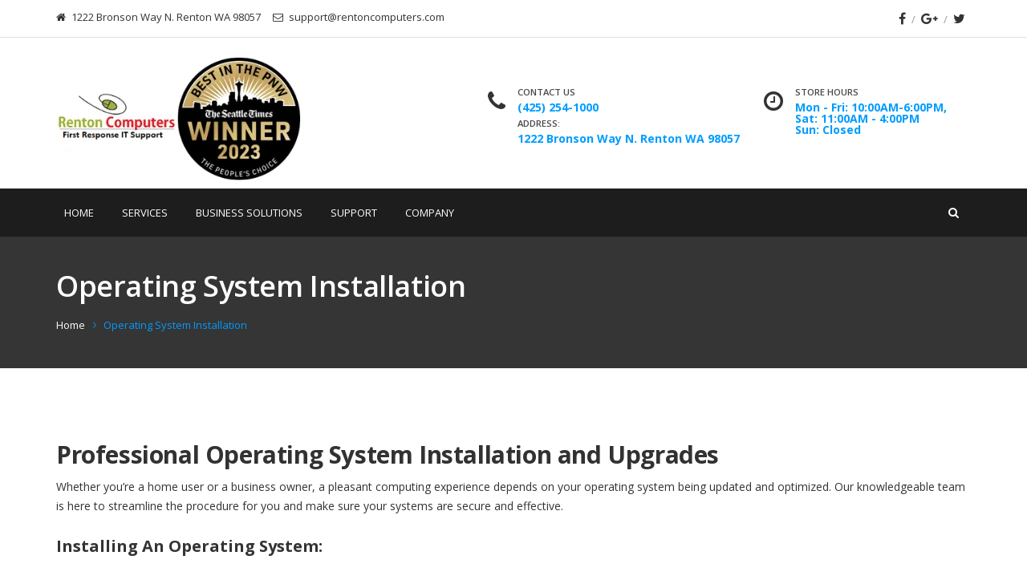

--- FILE ---
content_type: text/html; charset=UTF-8
request_url: https://rentoncomputers.com/professional-operating-system-installation-upgrades/
body_size: 15853
content:
<!DOCTYPE html>
<html dir="ltr" lang="en-US" prefix="og: https://ogp.me/ns#">
<head>	
	<meta charset="UTF-8">
	<meta name="viewport" content="width=device-width, initial-scale=1">
	<link rel="profile" href="https://gmpg.org/xfn/11">
		<title>Renton Computers-Operating System Installation</title>
          <script>
            (function(d){
              var js, id = 'powr-js', ref = d.getElementsByTagName('script')[0];
              if (d.getElementById(id)) {return;}
              js = d.createElement('script'); js.id = id; js.async = true;
              js.src = '//www.powr.io/powr.js';
              js.setAttribute('powr-token','NSuq6pox701514483769');
              js.setAttribute('external-type','wordpress');
              ref.parentNode.insertBefore(js, ref);
            }(document));
          </script>
          	<style>img:is([sizes="auto" i], [sizes^="auto," i]) { contain-intrinsic-size: 3000px 1500px }</style>
	
		<!-- All in One SEO 4.7.8 - aioseo.com -->
	<meta name="description" content="Renton Computers is the ideal platform for you if you need a professional IT consultant, Computer repair or cyber security services at a reasonable price" />
	<meta name="robots" content="max-image-preview:large" />
	<link rel="canonical" href="https://rentoncomputers.com/professional-operating-system-installation-upgrades/" />
	<meta name="generator" content="All in One SEO (AIOSEO) 4.7.8" />
		<meta property="og:locale" content="en_US" />
		<meta property="og:site_name" content="Renton Computers - First Response IT Support" />
		<meta property="og:type" content="article" />
		<meta property="og:title" content="Renton Computers-Operating System Installation" />
		<meta property="og:description" content="Renton Computers is the ideal platform for you if you need a professional IT consultant, Computer repair or cyber security services at a reasonable price" />
		<meta property="og:url" content="https://rentoncomputers.com/professional-operating-system-installation-upgrades/" />
		<meta property="article:published_time" content="2023-10-07T20:24:50+00:00" />
		<meta property="article:modified_time" content="2023-11-12T15:59:55+00:00" />
		<meta name="twitter:card" content="summary_large_image" />
		<meta name="twitter:title" content="Renton Computers-Operating System Installation" />
		<meta name="twitter:description" content="Renton Computers is the ideal platform for you if you need a professional IT consultant, Computer repair or cyber security services at a reasonable price" />
		<script type="application/ld+json" class="aioseo-schema">
			{"@context":"https:\/\/schema.org","@graph":[{"@type":"BreadcrumbList","@id":"https:\/\/rentoncomputers.com\/professional-operating-system-installation-upgrades\/#breadcrumblist","itemListElement":[{"@type":"ListItem","@id":"https:\/\/rentoncomputers.com\/#listItem","position":1,"name":"Home","item":"https:\/\/rentoncomputers.com\/","nextItem":{"@type":"ListItem","@id":"https:\/\/rentoncomputers.com\/professional-operating-system-installation-upgrades\/#listItem","name":"Operating System Installation"}},{"@type":"ListItem","@id":"https:\/\/rentoncomputers.com\/professional-operating-system-installation-upgrades\/#listItem","position":2,"name":"Operating System Installation","previousItem":{"@type":"ListItem","@id":"https:\/\/rentoncomputers.com\/#listItem","name":"Home"}}]},{"@type":"Organization","@id":"https:\/\/rentoncomputers.com\/#organization","name":"Renton Computers","description":"First Response IT Support","url":"https:\/\/rentoncomputers.com\/"},{"@type":"WebPage","@id":"https:\/\/rentoncomputers.com\/professional-operating-system-installation-upgrades\/#webpage","url":"https:\/\/rentoncomputers.com\/professional-operating-system-installation-upgrades\/","name":"Renton Computers-Operating System Installation","description":"Renton Computers is the ideal platform for you if you need a professional IT consultant, Computer repair or cyber security services at a reasonable price","inLanguage":"en-US","isPartOf":{"@id":"https:\/\/rentoncomputers.com\/#website"},"breadcrumb":{"@id":"https:\/\/rentoncomputers.com\/professional-operating-system-installation-upgrades\/#breadcrumblist"},"datePublished":"2023-10-07T20:24:50+00:00","dateModified":"2023-11-12T15:59:55+00:00"},{"@type":"WebSite","@id":"https:\/\/rentoncomputers.com\/#website","url":"https:\/\/rentoncomputers.com\/","name":"Renton Computers","description":"First Response IT Support","inLanguage":"en-US","publisher":{"@id":"https:\/\/rentoncomputers.com\/#organization"}}]}
		</script>
		<!-- All in One SEO -->

<link rel='dns-prefetch' href='//fonts.googleapis.com' />
<link rel='preconnect' href='https://fonts.gstatic.com' crossorigin />
<link rel="alternate" type="application/rss+xml" title="Renton Computers &raquo; Feed" href="https://rentoncomputers.com/feed/" />
<link rel="alternate" type="application/rss+xml" title="Renton Computers &raquo; Comments Feed" href="https://rentoncomputers.com/comments/feed/" />
<script type="text/javascript">
/* <![CDATA[ */
window._wpemojiSettings = {"baseUrl":"https:\/\/s.w.org\/images\/core\/emoji\/15.0.3\/72x72\/","ext":".png","svgUrl":"https:\/\/s.w.org\/images\/core\/emoji\/15.0.3\/svg\/","svgExt":".svg","source":{"concatemoji":"https:\/\/rentoncomputers.com\/wp-includes\/js\/wp-emoji-release.min.js"}};
/*! This file is auto-generated */
!function(i,n){var o,s,e;function c(e){try{var t={supportTests:e,timestamp:(new Date).valueOf()};sessionStorage.setItem(o,JSON.stringify(t))}catch(e){}}function p(e,t,n){e.clearRect(0,0,e.canvas.width,e.canvas.height),e.fillText(t,0,0);var t=new Uint32Array(e.getImageData(0,0,e.canvas.width,e.canvas.height).data),r=(e.clearRect(0,0,e.canvas.width,e.canvas.height),e.fillText(n,0,0),new Uint32Array(e.getImageData(0,0,e.canvas.width,e.canvas.height).data));return t.every(function(e,t){return e===r[t]})}function u(e,t,n){switch(t){case"flag":return n(e,"\ud83c\udff3\ufe0f\u200d\u26a7\ufe0f","\ud83c\udff3\ufe0f\u200b\u26a7\ufe0f")?!1:!n(e,"\ud83c\uddfa\ud83c\uddf3","\ud83c\uddfa\u200b\ud83c\uddf3")&&!n(e,"\ud83c\udff4\udb40\udc67\udb40\udc62\udb40\udc65\udb40\udc6e\udb40\udc67\udb40\udc7f","\ud83c\udff4\u200b\udb40\udc67\u200b\udb40\udc62\u200b\udb40\udc65\u200b\udb40\udc6e\u200b\udb40\udc67\u200b\udb40\udc7f");case"emoji":return!n(e,"\ud83d\udc26\u200d\u2b1b","\ud83d\udc26\u200b\u2b1b")}return!1}function f(e,t,n){var r="undefined"!=typeof WorkerGlobalScope&&self instanceof WorkerGlobalScope?new OffscreenCanvas(300,150):i.createElement("canvas"),a=r.getContext("2d",{willReadFrequently:!0}),o=(a.textBaseline="top",a.font="600 32px Arial",{});return e.forEach(function(e){o[e]=t(a,e,n)}),o}function t(e){var t=i.createElement("script");t.src=e,t.defer=!0,i.head.appendChild(t)}"undefined"!=typeof Promise&&(o="wpEmojiSettingsSupports",s=["flag","emoji"],n.supports={everything:!0,everythingExceptFlag:!0},e=new Promise(function(e){i.addEventListener("DOMContentLoaded",e,{once:!0})}),new Promise(function(t){var n=function(){try{var e=JSON.parse(sessionStorage.getItem(o));if("object"==typeof e&&"number"==typeof e.timestamp&&(new Date).valueOf()<e.timestamp+604800&&"object"==typeof e.supportTests)return e.supportTests}catch(e){}return null}();if(!n){if("undefined"!=typeof Worker&&"undefined"!=typeof OffscreenCanvas&&"undefined"!=typeof URL&&URL.createObjectURL&&"undefined"!=typeof Blob)try{var e="postMessage("+f.toString()+"("+[JSON.stringify(s),u.toString(),p.toString()].join(",")+"));",r=new Blob([e],{type:"text/javascript"}),a=new Worker(URL.createObjectURL(r),{name:"wpTestEmojiSupports"});return void(a.onmessage=function(e){c(n=e.data),a.terminate(),t(n)})}catch(e){}c(n=f(s,u,p))}t(n)}).then(function(e){for(var t in e)n.supports[t]=e[t],n.supports.everything=n.supports.everything&&n.supports[t],"flag"!==t&&(n.supports.everythingExceptFlag=n.supports.everythingExceptFlag&&n.supports[t]);n.supports.everythingExceptFlag=n.supports.everythingExceptFlag&&!n.supports.flag,n.DOMReady=!1,n.readyCallback=function(){n.DOMReady=!0}}).then(function(){return e}).then(function(){var e;n.supports.everything||(n.readyCallback(),(e=n.source||{}).concatemoji?t(e.concatemoji):e.wpemoji&&e.twemoji&&(t(e.twemoji),t(e.wpemoji)))}))}((window,document),window._wpemojiSettings);
/* ]]> */
</script>

<link rel='stylesheet' id='rmc-custom-style-css' href='https://rentoncomputers.com/wp-content/plugins/responsive-menu-card-price-list-items/assets/css/rmc.css' type='text/css' media='all' />
<link rel='stylesheet' id='rmc-custom-style-php-css' href='https://rentoncomputers.com/wp-content/plugins/responsive-menu-card-price-list-items/assets/css/theme.php' type='text/css' media='all' />
<style id='wp-emoji-styles-inline-css' type='text/css'>

	img.wp-smiley, img.emoji {
		display: inline !important;
		border: none !important;
		box-shadow: none !important;
		height: 1em !important;
		width: 1em !important;
		margin: 0 0.07em !important;
		vertical-align: -0.1em !important;
		background: none !important;
		padding: 0 !important;
	}
</style>
<link rel='stylesheet' id='wp-block-library-css' href='https://rentoncomputers.com/wp-includes/css/dist/block-library/style.min.css' type='text/css' media='all' />
<style id='classic-theme-styles-inline-css' type='text/css'>
/*! This file is auto-generated */
.wp-block-button__link{color:#fff;background-color:#32373c;border-radius:9999px;box-shadow:none;text-decoration:none;padding:calc(.667em + 2px) calc(1.333em + 2px);font-size:1.125em}.wp-block-file__button{background:#32373c;color:#fff;text-decoration:none}
</style>
<style id='global-styles-inline-css' type='text/css'>
:root{--wp--preset--aspect-ratio--square: 1;--wp--preset--aspect-ratio--4-3: 4/3;--wp--preset--aspect-ratio--3-4: 3/4;--wp--preset--aspect-ratio--3-2: 3/2;--wp--preset--aspect-ratio--2-3: 2/3;--wp--preset--aspect-ratio--16-9: 16/9;--wp--preset--aspect-ratio--9-16: 9/16;--wp--preset--color--black: #000000;--wp--preset--color--cyan-bluish-gray: #abb8c3;--wp--preset--color--white: #ffffff;--wp--preset--color--pale-pink: #f78da7;--wp--preset--color--vivid-red: #cf2e2e;--wp--preset--color--luminous-vivid-orange: #ff6900;--wp--preset--color--luminous-vivid-amber: #fcb900;--wp--preset--color--light-green-cyan: #7bdcb5;--wp--preset--color--vivid-green-cyan: #00d084;--wp--preset--color--pale-cyan-blue: #8ed1fc;--wp--preset--color--vivid-cyan-blue: #0693e3;--wp--preset--color--vivid-purple: #9b51e0;--wp--preset--gradient--vivid-cyan-blue-to-vivid-purple: linear-gradient(135deg,rgba(6,147,227,1) 0%,rgb(155,81,224) 100%);--wp--preset--gradient--light-green-cyan-to-vivid-green-cyan: linear-gradient(135deg,rgb(122,220,180) 0%,rgb(0,208,130) 100%);--wp--preset--gradient--luminous-vivid-amber-to-luminous-vivid-orange: linear-gradient(135deg,rgba(252,185,0,1) 0%,rgba(255,105,0,1) 100%);--wp--preset--gradient--luminous-vivid-orange-to-vivid-red: linear-gradient(135deg,rgba(255,105,0,1) 0%,rgb(207,46,46) 100%);--wp--preset--gradient--very-light-gray-to-cyan-bluish-gray: linear-gradient(135deg,rgb(238,238,238) 0%,rgb(169,184,195) 100%);--wp--preset--gradient--cool-to-warm-spectrum: linear-gradient(135deg,rgb(74,234,220) 0%,rgb(151,120,209) 20%,rgb(207,42,186) 40%,rgb(238,44,130) 60%,rgb(251,105,98) 80%,rgb(254,248,76) 100%);--wp--preset--gradient--blush-light-purple: linear-gradient(135deg,rgb(255,206,236) 0%,rgb(152,150,240) 100%);--wp--preset--gradient--blush-bordeaux: linear-gradient(135deg,rgb(254,205,165) 0%,rgb(254,45,45) 50%,rgb(107,0,62) 100%);--wp--preset--gradient--luminous-dusk: linear-gradient(135deg,rgb(255,203,112) 0%,rgb(199,81,192) 50%,rgb(65,88,208) 100%);--wp--preset--gradient--pale-ocean: linear-gradient(135deg,rgb(255,245,203) 0%,rgb(182,227,212) 50%,rgb(51,167,181) 100%);--wp--preset--gradient--electric-grass: linear-gradient(135deg,rgb(202,248,128) 0%,rgb(113,206,126) 100%);--wp--preset--gradient--midnight: linear-gradient(135deg,rgb(2,3,129) 0%,rgb(40,116,252) 100%);--wp--preset--font-size--small: 13px;--wp--preset--font-size--medium: 20px;--wp--preset--font-size--large: 36px;--wp--preset--font-size--x-large: 42px;--wp--preset--font-family--inter: "Inter", sans-serif;--wp--preset--font-family--cardo: Cardo;--wp--preset--spacing--20: 0.44rem;--wp--preset--spacing--30: 0.67rem;--wp--preset--spacing--40: 1rem;--wp--preset--spacing--50: 1.5rem;--wp--preset--spacing--60: 2.25rem;--wp--preset--spacing--70: 3.38rem;--wp--preset--spacing--80: 5.06rem;--wp--preset--shadow--natural: 6px 6px 9px rgba(0, 0, 0, 0.2);--wp--preset--shadow--deep: 12px 12px 50px rgba(0, 0, 0, 0.4);--wp--preset--shadow--sharp: 6px 6px 0px rgba(0, 0, 0, 0.2);--wp--preset--shadow--outlined: 6px 6px 0px -3px rgba(255, 255, 255, 1), 6px 6px rgba(0, 0, 0, 1);--wp--preset--shadow--crisp: 6px 6px 0px rgba(0, 0, 0, 1);}:where(.is-layout-flex){gap: 0.5em;}:where(.is-layout-grid){gap: 0.5em;}body .is-layout-flex{display: flex;}.is-layout-flex{flex-wrap: wrap;align-items: center;}.is-layout-flex > :is(*, div){margin: 0;}body .is-layout-grid{display: grid;}.is-layout-grid > :is(*, div){margin: 0;}:where(.wp-block-columns.is-layout-flex){gap: 2em;}:where(.wp-block-columns.is-layout-grid){gap: 2em;}:where(.wp-block-post-template.is-layout-flex){gap: 1.25em;}:where(.wp-block-post-template.is-layout-grid){gap: 1.25em;}.has-black-color{color: var(--wp--preset--color--black) !important;}.has-cyan-bluish-gray-color{color: var(--wp--preset--color--cyan-bluish-gray) !important;}.has-white-color{color: var(--wp--preset--color--white) !important;}.has-pale-pink-color{color: var(--wp--preset--color--pale-pink) !important;}.has-vivid-red-color{color: var(--wp--preset--color--vivid-red) !important;}.has-luminous-vivid-orange-color{color: var(--wp--preset--color--luminous-vivid-orange) !important;}.has-luminous-vivid-amber-color{color: var(--wp--preset--color--luminous-vivid-amber) !important;}.has-light-green-cyan-color{color: var(--wp--preset--color--light-green-cyan) !important;}.has-vivid-green-cyan-color{color: var(--wp--preset--color--vivid-green-cyan) !important;}.has-pale-cyan-blue-color{color: var(--wp--preset--color--pale-cyan-blue) !important;}.has-vivid-cyan-blue-color{color: var(--wp--preset--color--vivid-cyan-blue) !important;}.has-vivid-purple-color{color: var(--wp--preset--color--vivid-purple) !important;}.has-black-background-color{background-color: var(--wp--preset--color--black) !important;}.has-cyan-bluish-gray-background-color{background-color: var(--wp--preset--color--cyan-bluish-gray) !important;}.has-white-background-color{background-color: var(--wp--preset--color--white) !important;}.has-pale-pink-background-color{background-color: var(--wp--preset--color--pale-pink) !important;}.has-vivid-red-background-color{background-color: var(--wp--preset--color--vivid-red) !important;}.has-luminous-vivid-orange-background-color{background-color: var(--wp--preset--color--luminous-vivid-orange) !important;}.has-luminous-vivid-amber-background-color{background-color: var(--wp--preset--color--luminous-vivid-amber) !important;}.has-light-green-cyan-background-color{background-color: var(--wp--preset--color--light-green-cyan) !important;}.has-vivid-green-cyan-background-color{background-color: var(--wp--preset--color--vivid-green-cyan) !important;}.has-pale-cyan-blue-background-color{background-color: var(--wp--preset--color--pale-cyan-blue) !important;}.has-vivid-cyan-blue-background-color{background-color: var(--wp--preset--color--vivid-cyan-blue) !important;}.has-vivid-purple-background-color{background-color: var(--wp--preset--color--vivid-purple) !important;}.has-black-border-color{border-color: var(--wp--preset--color--black) !important;}.has-cyan-bluish-gray-border-color{border-color: var(--wp--preset--color--cyan-bluish-gray) !important;}.has-white-border-color{border-color: var(--wp--preset--color--white) !important;}.has-pale-pink-border-color{border-color: var(--wp--preset--color--pale-pink) !important;}.has-vivid-red-border-color{border-color: var(--wp--preset--color--vivid-red) !important;}.has-luminous-vivid-orange-border-color{border-color: var(--wp--preset--color--luminous-vivid-orange) !important;}.has-luminous-vivid-amber-border-color{border-color: var(--wp--preset--color--luminous-vivid-amber) !important;}.has-light-green-cyan-border-color{border-color: var(--wp--preset--color--light-green-cyan) !important;}.has-vivid-green-cyan-border-color{border-color: var(--wp--preset--color--vivid-green-cyan) !important;}.has-pale-cyan-blue-border-color{border-color: var(--wp--preset--color--pale-cyan-blue) !important;}.has-vivid-cyan-blue-border-color{border-color: var(--wp--preset--color--vivid-cyan-blue) !important;}.has-vivid-purple-border-color{border-color: var(--wp--preset--color--vivid-purple) !important;}.has-vivid-cyan-blue-to-vivid-purple-gradient-background{background: var(--wp--preset--gradient--vivid-cyan-blue-to-vivid-purple) !important;}.has-light-green-cyan-to-vivid-green-cyan-gradient-background{background: var(--wp--preset--gradient--light-green-cyan-to-vivid-green-cyan) !important;}.has-luminous-vivid-amber-to-luminous-vivid-orange-gradient-background{background: var(--wp--preset--gradient--luminous-vivid-amber-to-luminous-vivid-orange) !important;}.has-luminous-vivid-orange-to-vivid-red-gradient-background{background: var(--wp--preset--gradient--luminous-vivid-orange-to-vivid-red) !important;}.has-very-light-gray-to-cyan-bluish-gray-gradient-background{background: var(--wp--preset--gradient--very-light-gray-to-cyan-bluish-gray) !important;}.has-cool-to-warm-spectrum-gradient-background{background: var(--wp--preset--gradient--cool-to-warm-spectrum) !important;}.has-blush-light-purple-gradient-background{background: var(--wp--preset--gradient--blush-light-purple) !important;}.has-blush-bordeaux-gradient-background{background: var(--wp--preset--gradient--blush-bordeaux) !important;}.has-luminous-dusk-gradient-background{background: var(--wp--preset--gradient--luminous-dusk) !important;}.has-pale-ocean-gradient-background{background: var(--wp--preset--gradient--pale-ocean) !important;}.has-electric-grass-gradient-background{background: var(--wp--preset--gradient--electric-grass) !important;}.has-midnight-gradient-background{background: var(--wp--preset--gradient--midnight) !important;}.has-small-font-size{font-size: var(--wp--preset--font-size--small) !important;}.has-medium-font-size{font-size: var(--wp--preset--font-size--medium) !important;}.has-large-font-size{font-size: var(--wp--preset--font-size--large) !important;}.has-x-large-font-size{font-size: var(--wp--preset--font-size--x-large) !important;}
:where(.wp-block-post-template.is-layout-flex){gap: 1.25em;}:where(.wp-block-post-template.is-layout-grid){gap: 1.25em;}
:where(.wp-block-columns.is-layout-flex){gap: 2em;}:where(.wp-block-columns.is-layout-grid){gap: 2em;}
:root :where(.wp-block-pullquote){font-size: 1.5em;line-height: 1.6;}
</style>
<link rel='stylesheet' id='contact-form-7-css' href='https://rentoncomputers.com/wp-content/plugins/contact-form-7/includes/css/styles.css' type='text/css' media='all' />
<link rel='stylesheet' id='rs-plugin-settings-css' href='https://rentoncomputers.com/wp-content/plugins/revslider/public/assets/css/settings.css' type='text/css' media='all' />
<style id='rs-plugin-settings-inline-css' type='text/css'>
#rs-demo-id {}
</style>
<link rel='stylesheet' id='woocommerce-layout-css' href='https://rentoncomputers.com/wp-content/plugins/woocommerce/assets/css/woocommerce-layout.css' type='text/css' media='all' />
<link rel='stylesheet' id='woocommerce-smallscreen-css' href='https://rentoncomputers.com/wp-content/plugins/woocommerce/assets/css/woocommerce-smallscreen.css' type='text/css' media='only screen and (max-width: 768px)' />
<link rel='stylesheet' id='woocommerce-general-css' href='https://rentoncomputers.com/wp-content/plugins/woocommerce/assets/css/woocommerce.css' type='text/css' media='all' />
<style id='woocommerce-inline-inline-css' type='text/css'>
.woocommerce form .form-row .required { visibility: visible; }
</style>
<link rel='stylesheet' id='bootstrap-css' href='https://rentoncomputers.com/wp-content/themes/ostrya/assets/css/bootstrap.min.css' type='text/css' media='all' />
<link rel='stylesheet' id='ostrya-font-awesome-css' href='https://rentoncomputers.com/wp-content/themes/ostrya/assets/css/font-awesome.min.css' type='text/css' media='all' />
<link rel='stylesheet' id='owl.carousel-css' href='https://rentoncomputers.com/wp-content/themes/ostrya/assets/css/owl.carousel.css' type='text/css' media='all' />
<link rel='stylesheet' id='prettyPhoto-css' href='https://rentoncomputers.com/wp-content/themes/ostrya/assets/js/prettyPhoto/prettyPhoto.css' type='text/css' media='all' />
<link rel='stylesheet' id='animate-css' href='https://rentoncomputers.com/wp-content/themes/ostrya/assets/css/animate.min.css' type='text/css' media='all' />
<link rel='stylesheet' id='ostrya-base-css' href='https://rentoncomputers.com/wp-content/themes/ostrya/assets/css/base.css' type='text/css' media='all' />
<link rel='stylesheet' id='ostrya-widgets-css' href='https://rentoncomputers.com/wp-content/themes/ostrya/assets/css/widgets.css' type='text/css' media='all' />
<link rel='stylesheet' id='ostrya-shortcodes-css' href='https://rentoncomputers.com/wp-content/themes/ostrya/assets/css/shortcodes.css' type='text/css' media='all' />
<link rel='stylesheet' id='ostrya-woocommerce-css' href='https://rentoncomputers.com/wp-content/themes/ostrya/assets/css/woocommerce.css' type='text/css' media='all' />
<link rel='stylesheet' id='ostrya-layout-css' href='https://rentoncomputers.com/wp-content/themes/ostrya/assets/css/layout.css' type='text/css' media='all' />
<link rel='stylesheet' id='ostrya-responsive-css' href='https://rentoncomputers.com/wp-content/themes/ostrya/assets/css/responsive.css' type='text/css' media='all' />
<link rel='stylesheet' id='ostrya-style-css' href='https://rentoncomputers.com/wp-content/themes/ostrya/style.css' type='text/css' media='all' />
<style id='ostrya-style-inline-css' type='text/css'>
.btn, button,.button,html input[type='button'], input[type='reset'], input[type='submit'],input.button,.woocommerce #respond input#submit, .woocommerce a.button, .woocommerce button.button, .woocommerce input.button, .woocommerce #respond input#submit.alt, .woocommerce a.button.alt, .woocommerce button.button.alt, .woocommerce input.button.alt,.service-link a,.portfolio-link a,.header-button,.wdc-pricingbox .box-link a,.more-link a,.woocommerce .widget_price_filter .price_slider_amount .button,.woocommerce a.added_to_cart,.wdc-button.style-2:hover,.owl-theme .owl-controls .owl-page.active span,.team-container .team-photo > span::after,.wdc-button.style-1,.wdc-iconbox.style-3 .box-icon,body .vc_progress_bar .vc_single_bar .vc_bar,.widget.widget_tag_cloud a:hover, .widget.widget_product_tag_cloud a:hover,#wp-calendar td#today,.woocommerce .widget_price_filter .ui-slider .ui-slider-handle{background-color:#;}.wdc-heading .box-title::after,.wdc-button.style-2,.owl-theme .owl-controls .owl-page.active span,.post-meta span:not(.post-author)::before,ul.primary-menu > li > a::after,.wdc-services-wgt ul::after,.wdc-services-wgt ul,.wdc-form-1,blockquote, blockquote.pull-left, blockquote.pull-right{border-color:#;}.header-hightlight strong,.wdc-iconbox .box-icon,.wdc-button.style-2,.load-filter li.active a, .load-filter li a:hover,#footer .wdc-social a,#footer a:hover,.breadcrumb > .active,.breadcrumb li:last-child,.wdc-promobox a .box-title,.widget a:hover,.wdc-iconbox .box-link a:hover,.wdc-pricingbox.box-featured .price-cost,.post-title a:hover,.wdc-service .service-container.style-1 .service-icon,.service-content h4 a:hover,.portfolio-container.style-2 .portfolio-content h4 a:hover,.woocommerce-account .woocommerce-MyAccount-navigation ul li a:hover,.wdc-services-wgt li a:hover,.post-meta a:hover,.wdc-form-1 .info span.phone-number,.post-navigation a:hover{color:#;}.title-holder { padding-top:40px; }.title-holder { padding-bottom:40px; }#title-wrapper { padding-top:0px; }#content-wrapper.is-vc .post-content > .wpb_padding:first-child { padding-top:80px; }
</style>
<link rel="preload" as="style" href="https://fonts.googleapis.com/css?family=Open%20Sans:300,400,500,600,700,800,300italic,400italic,500italic,600italic,700italic,800italic&#038;display=swap" /><link rel="stylesheet" href="https://fonts.googleapis.com/css?family=Open%20Sans:300,400,500,600,700,800,300italic,400italic,500italic,600italic,700italic,800italic&#038;display=swap" media="print" onload="this.media='all'"><noscript><link rel="stylesheet" href="https://fonts.googleapis.com/css?family=Open%20Sans:300,400,500,600,700,800,300italic,400italic,500italic,600italic,700italic,800italic&#038;display=swap" /></noscript><script type="text/javascript" src="https://rentoncomputers.com/wp-includes/js/jquery/jquery.min.js" id="jquery-core-js"></script>
<script type="text/javascript" src="https://rentoncomputers.com/wp-includes/js/jquery/jquery-migrate.min.js" id="jquery-migrate-js"></script>
<script type="text/javascript" src="https://rentoncomputers.com/wp-content/plugins/responsive-menu-card-price-list-items/assets/js/jquery.rmc.js" id="rmc-custom-script-js"></script>
<script type="text/javascript" src="https://rentoncomputers.com/wp-content/plugins/revslider/public/assets/js/jquery.themepunch.tools.min.js" id="tp-tools-js"></script>
<script type="text/javascript" src="https://rentoncomputers.com/wp-content/plugins/revslider/public/assets/js/jquery.themepunch.revolution.min.js" id="revmin-js"></script>
<script type="text/javascript" src="https://rentoncomputers.com/wp-content/plugins/woocommerce/assets/js/jquery-blockui/jquery.blockUI.min.js" id="jquery-blockui-js" data-wp-strategy="defer"></script>
<script type="text/javascript" id="wc-add-to-cart-js-extra">
/* <![CDATA[ */
var wc_add_to_cart_params = {"ajax_url":"\/wp-admin\/admin-ajax.php","wc_ajax_url":"\/?wc-ajax=%%endpoint%%","i18n_view_cart":"View cart","cart_url":"https:\/\/rentoncomputers.com\/cart\/","is_cart":"","cart_redirect_after_add":"no"};
/* ]]> */
</script>
<script type="text/javascript" src="https://rentoncomputers.com/wp-content/plugins/woocommerce/assets/js/frontend/add-to-cart.min.js" id="wc-add-to-cart-js" data-wp-strategy="defer"></script>
<script type="text/javascript" src="https://rentoncomputers.com/wp-content/plugins/woocommerce/assets/js/js-cookie/js.cookie.min.js" id="js-cookie-js" defer="defer" data-wp-strategy="defer"></script>
<script type="text/javascript" id="woocommerce-js-extra">
/* <![CDATA[ */
var woocommerce_params = {"ajax_url":"\/wp-admin\/admin-ajax.php","wc_ajax_url":"\/?wc-ajax=%%endpoint%%"};
/* ]]> */
</script>
<script type="text/javascript" src="https://rentoncomputers.com/wp-content/plugins/woocommerce/assets/js/frontend/woocommerce.min.js" id="woocommerce-js" defer="defer" data-wp-strategy="defer"></script>
<script type="text/javascript" src="https://rentoncomputers.com/wp-content/plugins/js_composer/assets/js/vendors/woocommerce-add-to-cart.js" id="vc_woocommerce-add-to-cart-js-js"></script>
<!--[if lt IE 9]>
<script type="text/javascript" src="https://rentoncomputers.com/wp-content/themes/ostrya/assets/js/html5.js" id="ostrya-html5-js"></script>
<![endif]-->
<script></script><link rel="https://api.w.org/" href="https://rentoncomputers.com/wp-json/" /><link rel="alternate" title="JSON" type="application/json" href="https://rentoncomputers.com/wp-json/wp/v2/pages/1171" /><link rel="alternate" title="oEmbed (JSON)" type="application/json+oembed" href="https://rentoncomputers.com/wp-json/oembed/1.0/embed?url=https%3A%2F%2Frentoncomputers.com%2Fprofessional-operating-system-installation-upgrades%2F" />
<link rel="alternate" title="oEmbed (XML)" type="text/xml+oembed" href="https://rentoncomputers.com/wp-json/oembed/1.0/embed?url=https%3A%2F%2Frentoncomputers.com%2Fprofessional-operating-system-installation-upgrades%2F&#038;format=xml" />

		<!-- GA Google Analytics @ https://m0n.co/ga -->
		<script>
			(function(i,s,o,g,r,a,m){i['GoogleAnalyticsObject']=r;i[r]=i[r]||function(){
			(i[r].q=i[r].q||[]).push(arguments)},i[r].l=1*new Date();a=s.createElement(o),
			m=s.getElementsByTagName(o)[0];a.async=1;a.src=g;m.parentNode.insertBefore(a,m)
			})(window,document,'script','https://www.google-analytics.com/analytics.js','ga');
			ga('create', 'UA-123563207-1', 'auto');
			ga('require', 'displayfeatures');
			ga('require', 'linkid');
			ga('set', 'anonymizeIp', true);
			ga('send', 'pageview');
		</script>

	<meta name="generator" content="Redux 4.4.18" />	<noscript><style>.woocommerce-product-gallery{ opacity: 1 !important; }</style></noscript>
	<meta name="generator" content="Powered by WPBakery Page Builder - drag and drop page builder for WordPress."/>
<meta name="generator" content="Powered by Slider Revolution 5.4.3.1 - responsive, Mobile-Friendly Slider Plugin for WordPress with comfortable drag and drop interface." />
<style class='wp-fonts-local' type='text/css'>
@font-face{font-family:Inter;font-style:normal;font-weight:300 900;font-display:fallback;src:url('https://rentoncomputers.com/wp-content/plugins/woocommerce/assets/fonts/Inter-VariableFont_slnt,wght.woff2') format('woff2');font-stretch:normal;}
@font-face{font-family:Cardo;font-style:normal;font-weight:400;font-display:fallback;src:url('https://rentoncomputers.com/wp-content/plugins/woocommerce/assets/fonts/cardo_normal_400.woff2') format('woff2');}
</style>
<link rel="icon" href="https://rentoncomputers.com/wp-content/uploads/2020/05/cropped-New-RC-Logo-512x512-32x32.png" sizes="32x32" />
<link rel="icon" href="https://rentoncomputers.com/wp-content/uploads/2020/05/cropped-New-RC-Logo-512x512-192x192.png" sizes="192x192" />
<link rel="apple-touch-icon" href="https://rentoncomputers.com/wp-content/uploads/2020/05/cropped-New-RC-Logo-512x512-180x180.png" />
<meta name="msapplication-TileImage" content="https://rentoncomputers.com/wp-content/uploads/2020/05/cropped-New-RC-Logo-512x512-270x270.png" />
<script type="text/javascript">function setREVStartSize(e){
				try{ var i=jQuery(window).width(),t=9999,r=0,n=0,l=0,f=0,s=0,h=0;					
					if(e.responsiveLevels&&(jQuery.each(e.responsiveLevels,function(e,f){f>i&&(t=r=f,l=e),i>f&&f>r&&(r=f,n=e)}),t>r&&(l=n)),f=e.gridheight[l]||e.gridheight[0]||e.gridheight,s=e.gridwidth[l]||e.gridwidth[0]||e.gridwidth,h=i/s,h=h>1?1:h,f=Math.round(h*f),"fullscreen"==e.sliderLayout){var u=(e.c.width(),jQuery(window).height());if(void 0!=e.fullScreenOffsetContainer){var c=e.fullScreenOffsetContainer.split(",");if (c) jQuery.each(c,function(e,i){u=jQuery(i).length>0?u-jQuery(i).outerHeight(!0):u}),e.fullScreenOffset.split("%").length>1&&void 0!=e.fullScreenOffset&&e.fullScreenOffset.length>0?u-=jQuery(window).height()*parseInt(e.fullScreenOffset,0)/100:void 0!=e.fullScreenOffset&&e.fullScreenOffset.length>0&&(u-=parseInt(e.fullScreenOffset,0))}f=u}else void 0!=e.minHeight&&f<e.minHeight&&(f=e.minHeight);e.c.closest(".rev_slider_wrapper").css({height:f})					
				}catch(d){console.log("Failure at Presize of Slider:"+d)}
			};</script>
<style id="theme_wdc_options-dynamic-css" title="dynamic-css" class="redux-options-output">body{font-family:"Open Sans";}</style><noscript><style> .wpb_animate_when_almost_visible { opacity: 1; }</style></noscript>	
</head>

<body data-rsssl=1 class="page-template-default page page-id-1171 theme-ostrya woocommerce-no-js layout-wide header-style-v2 header-sticky wpb-js-composer js-comp-ver-7.9 vc_responsive">

<div id="wdc-wrapper">
<!-- header -->
<header id="header" class="header-skin-default">
    	
	<div id="topbar-wrapper">
	
	<div class="container">
	<div class="row">
	
		<div class="col-md-8 col-sm-8 col-xs-12">
		
			<div class="topbar-left">
				<ul class="list-inline">
				<li><span class="topbar-label"><i class="fa  fa-home"></i></span><span class="topbar-hightlight">1222 Bronson Way N. Renton WA 98057</span></li><li><span class="topbar-label"><i class="fa fa-envelope-o"></i></span><span class="topbar-hightlight">support@rentoncomputers.com</span></li>				</ul>
			</div>
			
		</div>
		
		<div class="col-md-4 col-sm-4 hidden-xs">
			
			<div class="topbar-right text-right">
				<div class="wdc-social"><ul class="list-inline"><li><a class="fa fa-facebook" href="https://www.facebook.com/RentonComputers/" title="Facebook" target="_blank"></a></li><li><a class="fa fa-google-plus" href="https://plus.google.com/104355317561912877170" title="Google+" target="_blank"></a></li><li><a class="fa fa-twitter" href="#" title="Twitter" target="_blank"></a></li></ul></div>			</div>
			
		</div>
	
	</div>
	</div>
	
</div>	
	<div id="header-wrapper">
	
		<div class="container">
		<div class="row">
			
			<div class="col-md-12">
			
				<div class="header-container">
				
					<div class="header-logo">
						<a class="wdc-logo" href="https://rentoncomputers.com/" title="Renton Computers">
				<img class="logo-standart" src="https://rentoncomputers.com/wp-content/uploads/2023/10/Renton-Computers-logo-1.png" alt="Renton Computers" />
			</a>					</div>
					<a id="toggle-mobile-menu" class="toggle-menu"><span></span></a>
					
					<div class="header-right">
					
						<div class="header-top">
							<div class="header-left-info">
								<ul class="list-inline">
								<li><span class="header-label"><i class="fa fa-phone"></i></span><span class="header-hightlight"><small>Contact us</small><strong>(425) 254-1000</strong><small>Address:</small><strong>1222 Bronson Way N. Renton WA 98057</strong></span></li><li><span class="header-label"><i class="fa  fa-clock-o"></i></span><span class="header-hightlight"><small>Store Hours</small><strong>Mon - Fri: 10:00AM-6:00PM,</strong> <br><strong>Sat: 11:00AM - 4:00PM</strong><br><strong>Sun: Closed</strong></br></span></li>								</ul>
							</div>
							<div class="header-right-info">
															</div>
						</div>
					
					</div>
				
				</div>
				
			</div>
		
		</div>
		</div>
	
	</div>
	
	<div id="nav-wrapper" class="header-stick">
		
		<div class="container">
		<div class="row">
			
			<div class="col-md-12">
				
				<div class="nav-container">
					
					<nav id="primary-nav">
						<div class="menu-top-menu-container"><ul id="primary-menu" class="primary-menu list-inline"><li id="menu-item-884" class="menu-item menu-item-type-post_type menu-item-object-page menu-item-home menu-item-884"><a href="https://rentoncomputers.com/">Home</a></li>
<li id="menu-item-917" class="menu-item menu-item-type-post_type menu-item-object-page menu-item-has-children menu-item-917"><a href="https://rentoncomputers.com/service/">Services</a>
<ul class="sub-menu">
	<li id="menu-item-1096" class="menu-item menu-item-type-post_type menu-item-object-wdc_service menu-item-1096"><a href="https://rentoncomputers.com/service/laptop-repair/">Laptop Repair</a></li>
	<li id="menu-item-1099" class="menu-item menu-item-type-post_type menu-item-object-wdc_service menu-item-1099"><a href="https://rentoncomputers.com/service/computer-repair/">Desktop Repair</a></li>
	<li id="menu-item-1384" class="menu-item menu-item-type-custom menu-item-object-custom menu-item-1384"><a href="https://rentoncomputers.com/service/custom-pc-built-upgrades/">Custom PC Built</a></li>
	<li id="menu-item-1100" class="menu-item menu-item-type-post_type menu-item-object-wdc_service menu-item-1100"><a href="https://rentoncomputers.com/service/apple-computer-repair/">Apple / Mac Computer Repair</a></li>
	<li id="menu-item-1386" class="menu-item menu-item-type-custom menu-item-object-custom menu-item-1386"><a href="https://rentoncomputers.com/service/password-recovery-security-audit/">Password Recovery &#038; Security Audit</a></li>
	<li id="menu-item-1097" class="menu-item menu-item-type-post_type menu-item-object-wdc_service menu-item-1097"><a href="https://rentoncomputers.com/service/liquid-damage-repair/">Liquid Damage Repair</a></li>
	<li id="menu-item-1388" class="menu-item menu-item-type-custom menu-item-object-custom menu-item-1388"><a href="https://rentoncomputers.com/service/operating-system-installation-upgrades/">Operating System Install &#038; Upgrades</a></li>
	<li id="menu-item-1106" class="menu-item menu-item-type-post_type menu-item-object-wdc_service menu-item-1106"><a href="https://rentoncomputers.com/service/data-backup-recovery/">Data Backup &#038; Recovery</a></li>
	<li id="menu-item-1391" class="menu-item menu-item-type-custom menu-item-object-custom menu-item-1391"><a href="https://rentoncomputers.com/service/data-transfer-migration/">Data Transfer &#038; Migration</a></li>
	<li id="menu-item-1393" class="menu-item menu-item-type-custom menu-item-object-custom menu-item-1393"><a href="https://rentoncomputers.com/service/printer-repair/">Printer Repair</a></li>
	<li id="menu-item-1395" class="menu-item menu-item-type-custom menu-item-object-custom menu-item-1395"><a href="https://rentoncomputers.com/service/emergency-repair/">Emergency Repair</a></li>
</ul>
</li>
<li id="menu-item-1087" class="menu-item menu-item-type-post_type menu-item-object-wdc_service menu-item-has-children menu-item-1087"><a href="https://rentoncomputers.com/service/small-business-it/">Business Solutions</a>
<ul class="sub-menu">
	<li id="menu-item-1401" class="menu-item menu-item-type-custom menu-item-object-custom menu-item-1401"><a href="https://rentoncomputers.com/service/it-consulting-managed-services/">IT Consulting &#038; Managed Service</a></li>
	<li id="menu-item-1098" class="menu-item menu-item-type-post_type menu-item-object-wdc_service menu-item-1098"><a href="https://rentoncomputers.com/service/cyber-security/">Cyber Security</a></li>
	<li id="menu-item-1102" class="menu-item menu-item-type-post_type menu-item-object-wdc_service menu-item-1102"><a href="https://rentoncomputers.com/service/small-business-it/">Small Business IT Solutions</a></li>
</ul>
</li>
<li id="menu-item-916" class="menu-item menu-item-type-custom menu-item-object-custom menu-item-has-children menu-item-916"><a href="https://rentoncomputers.com/service/remote-support/">Support</a>
<ul class="sub-menu">
	<li id="menu-item-1237" class="menu-item menu-item-type-post_type menu-item-object-page menu-item-1237"><a href="https://rentoncomputers.com/ticket-lookup/">Existing Ticket Lookup</a></li>
	<li id="menu-item-1409" class="menu-item menu-item-type-custom menu-item-object-custom menu-item-1409"><a href="https://rentoncomputers.com/service/remote-support/">Remote Support</a></li>
	<li id="menu-item-1415" class="menu-item menu-item-type-custom menu-item-object-custom menu-item-1415"><a href="https://rentoncomputers.com/service/walk-in-reapairs/">Walk-In  Repair</a></li>
	<li id="menu-item-1094" class="menu-item menu-item-type-post_type menu-item-object-wdc_service menu-item-1094"><a href="https://rentoncomputers.com/service/on-site-service/">On-Site Support</a></li>
	<li id="menu-item-1411" class="menu-item menu-item-type-custom menu-item-object-custom menu-item-1411"><a href="https://rentoncomputers.com/service/mail-in-service/">Mail-In Service</a></li>
</ul>
</li>
<li id="menu-item-897" class="menu-item menu-item-type-custom menu-item-object-custom menu-item-has-children menu-item-897"><a href="https://rentoncomputers.com/pages/about-us/">Company</a>
<ul class="sub-menu">
	<li id="menu-item-1402" class="menu-item menu-item-type-custom menu-item-object-custom menu-item-1402"><a href="https://rentoncomputers.com/service/about-renton-computers/">About Us</a></li>
	<li id="menu-item-1403" class="menu-item menu-item-type-custom menu-item-object-custom menu-item-1403"><a href="https://rentoncomputers.com/service/best-in-the-pnw/">Award-Best In The PNW</a></li>
	<li id="menu-item-889" class="menu-item menu-item-type-post_type menu-item-object-page menu-item-889"><a href="https://rentoncomputers.com/testmonials/">Testimonials</a></li>
	<li id="menu-item-1404" class="menu-item menu-item-type-custom menu-item-object-custom menu-item-1404"><a href="https://rentoncomputers.com/service/terms-condition/">Terms &#038; Condition</a></li>
	<li id="menu-item-1405" class="menu-item menu-item-type-custom menu-item-object-custom menu-item-1405"><a href="https://rentoncomputers.com/service/faqs/">FAQS</a></li>
	<li id="menu-item-887" class="menu-item menu-item-type-post_type menu-item-object-page menu-item-887"><a href="https://rentoncomputers.com/contact-us/">Contact Us</a></li>
</ul>
</li>
</ul></div>					</nav>
				
					<div class="header-inner">
						<div class="header-search"><div class="wdc-searchform">
				<div class="search-form">
					<form action="https://rentoncomputers.com/" method="get">
						<input type="text" name="s" id="s" placeholder="Search..." />
					</form>
				</div>
			</div>
			<div class="search-icon"><i class="fa fa-search"></i></div></div>					</div>
					
				</div>
				
			</div>
		
		</div>
		</div>
	
	</div>

</header>
<!-- end header --><section id="title-wrapper">

	<div class="container">
	<div class="row">
		
		<div class="col-md-12">
		
			<div class="title-holder">
			<div class="title-holder-cell text-left">
			
			<h1 class="page-title"><span>Operating System Installation</span></h1><ol class="breadcrumb"><li><a href="https://rentoncomputers.com/">Home</a></li><li class="active">Operating System Installation</li></ol>			
			</div>
			</div>
				
		</div>
	
	</div>
	</div>
	
	
</section>	
	<!-- main-container -->
<div id="content-wrapper" class="not-vc">

				<div class="container">
			<div class="row">
			<main id="main-wrapper" class="col-md-12">
					
		<!-- post entry -->
<article id="post-1171" class="page-single post-1171 page type-page status-publish hentry">
	
		
	<div class="post-content">
		<h2 class="wp-block-heading"><strong>Professional Operating System Installation and Upgrades</strong></h2><p>Whether you&#8217;re a home user or a business owner, a pleasant computing experience depends on your operating system being updated and optimized. Our knowledgeable team is here to streamline the procedure for you and make sure your systems are secure and effective.</p><p class="has-medium-font-size"><strong>Installing An Operating System:</strong></p><p>Are you reinstalling your operating system or configuring a new computer? Windows, macOS, Linux, and other operating systems are just a few of the ones we deal with.</p><p class="has-medium-font-size"><strong>Upgrades To The Operating System:</strong></p><p>For increased security and performance, it&#8217;s essential to keep your OS version up to date. We specialize in smooth OS upgrades and will walk you through it step by step.</p><p class="has-medium-font-size"><strong>Checks for Compatibility:</strong></p><p>We perform a thorough compatibility check prior to any installation or upgrade to make sure your hardware and software are prepared for the change..</p><p class="has-medium-font-size"><strong>Data Recovery and Backup:</strong></p><p>Your info is valuable. Before any OS upgrade or installation, our team can assist you in backing up your important files and programs. Additionally, in the event of an unforeseen data loss, we are prepared to help with data recovery.</p><p>Do not let unreliable or obsolete operating systems impede your progress. Count on Renton Computers for effective and trustworthy OS upgrades and installation. Call us right away!</p><div class="clearfix"></div>	</div>

</article>
<!-- end post entry -->		   
					</main>
			</div>
			</div>
				

</div>
<!-- end main-container -->
	<!-- footer -->
	<footer id="footer">
		
				<div id="footer-wrapper">
		
			<div class="container">
			<div class="row">
				
				<div class="col-md-6 col-sm-6 col-xs-12"><div class="footer-container"><div id="text-3" class="widget widget_text">			<div class="textwidget"><p>Being the best in our field means that we are committed to every project, we have ingenious ideas that become reality and we make every client happy.</p></div>
		</div><div id="wdc-social-wgt-3" class="widget wdc-social-wgt"><div class="wdc-social"><ul class="list-inline"><li><a class="fa fa-facebook" href="https://www.facebook.com/RentonComputers/" title="Facebook" target="_blank"></a></li><li><a class="fa fa-google-plus" href="https://plus.google.com/104355317561912877170" title="Google+" target="_blank"></a></li><li><a class="fa fa-twitter" href="#" title="Twitter" target="_blank"></a></li></ul></div></div></div></div><div class="col-md-6 col-sm-6 col-xs-12"><div class="footer-container"></div></div>				
			</div>
			</div>
		
		</div>
				
				<div id="copyright-wrapper">
				
			<div class="container">
			<div class="row">
			
								<div class="col-md-6 col-sm-12 col-xs-12">
					<div>&copy; Copyright 2008-2024. <a href="http://www.rentonit.com">Renton
 Computers</a> </div>					
				</div>
				
								<div class="col-md-6 col-sm-12 col-xs-12">
					<nav id="secondary-nav" class="text-right">
						<div class="menu-menu-footer-container"><ul id="footer-menu" class="footer-menu list-inline"><li id="menu-item-776" class="menu-item menu-item-type-post_type menu-item-object-page menu-item-home menu-item-776"><a href="https://rentoncomputers.com/">Home</a></li>
<li id="menu-item-812" class="menu-item menu-item-type-post_type menu-item-object-page menu-item-812"><a href="https://rentoncomputers.com/pages/about_us/">About Us</a></li>
<li id="menu-item-847" class="menu-item menu-item-type-post_type menu-item-object-page menu-item-847"><a href="https://rentoncomputers.com/contact-us/">Contact Us</a></li>
<li id="menu-item-1281" class="menu-item menu-item-type-post_type menu-item-object-page menu-item-1281"><a href="https://rentoncomputers.com/terms-condition/">Terms &#038; Conditions</a></li>
</ul></div>					</nav>
				</div>
											
			</div>
			</div>
			
		</div>
				
	</footer>
	<!-- end footer -->
	
</div>
<!-- end .wrap -->

<div class="scrollTop"><a href="#"><i class="fa fa-chevron-up"></i></a></div>

	<script type='text/javascript'>
		(function () {
			var c = document.body.className;
			c = c.replace(/woocommerce-no-js/, 'woocommerce-js');
			document.body.className = c;
		})();
	</script>
	<link rel='stylesheet' id='wc-blocks-style-css' href='https://rentoncomputers.com/wp-content/plugins/woocommerce/assets/client/blocks/wc-blocks.css' type='text/css' media='all' />
<script type="text/javascript" src="https://rentoncomputers.com/wp-includes/js/dist/hooks.min.js" id="wp-hooks-js"></script>
<script type="text/javascript" src="https://rentoncomputers.com/wp-includes/js/dist/i18n.min.js" id="wp-i18n-js"></script>
<script type="text/javascript" id="wp-i18n-js-after">
/* <![CDATA[ */
wp.i18n.setLocaleData( { 'text direction\u0004ltr': [ 'ltr' ] } );
/* ]]> */
</script>
<script type="text/javascript" src="https://rentoncomputers.com/wp-content/plugins/contact-form-7/includes/swv/js/index.js" id="swv-js"></script>
<script type="text/javascript" id="contact-form-7-js-before">
/* <![CDATA[ */
var wpcf7 = {
    "api": {
        "root": "https:\/\/rentoncomputers.com\/wp-json\/",
        "namespace": "contact-form-7\/v1"
    },
    "cached": 1
};
/* ]]> */
</script>
<script type="text/javascript" src="https://rentoncomputers.com/wp-content/plugins/contact-form-7/includes/js/index.js" id="contact-form-7-js"></script>
<script type="text/javascript" src="https://rentoncomputers.com/wp-content/themes/ostrya/assets/js/bootstrap.min.js" id="bootstrap-js"></script>
<script type="text/javascript" src="https://rentoncomputers.com/wp-content/themes/ostrya/assets/js/jquery.fitvids.js" id="fitvids-js"></script>
<script type="text/javascript" src="https://rentoncomputers.com/wp-includes/js/imagesloaded.min.js" id="imagesloaded-js"></script>
<script type="text/javascript" src="https://rentoncomputers.com/wp-content/plugins/js_composer/assets/lib/vendor/node_modules/isotope-layout/dist/isotope.pkgd.min.js" id="isotope-js"></script>
<script type="text/javascript" src="https://rentoncomputers.com/wp-content/themes/ostrya/assets/js/jquery.owl.carousel.min.js" id="owl.carousel-js"></script>
<script type="text/javascript" src="https://rentoncomputers.com/wp-content/themes/ostrya/assets/js/jquery.wow.min.js" id="wow-js"></script>
<script type="text/javascript" src="https://rentoncomputers.com/wp-content/themes/ostrya/assets/js/jquery.waypoints.min.js" id="waypoints-js"></script>
<script type="text/javascript" src="https://rentoncomputers.com/wp-content/themes/ostrya/assets/js/jquery.countdown.min.js" id="countdown-js"></script>
<script type="text/javascript" src="https://rentoncomputers.com/wp-content/themes/ostrya/assets/js/jquery.parallax.js" id="parallax-js"></script>
<script type="text/javascript" id="mediaelement-core-js-before">
/* <![CDATA[ */
var mejsL10n = {"language":"en","strings":{"mejs.download-file":"Download File","mejs.install-flash":"You are using a browser that does not have Flash player enabled or installed. Please turn on your Flash player plugin or download the latest version from https:\/\/get.adobe.com\/flashplayer\/","mejs.fullscreen":"Fullscreen","mejs.play":"Play","mejs.pause":"Pause","mejs.time-slider":"Time Slider","mejs.time-help-text":"Use Left\/Right Arrow keys to advance one second, Up\/Down arrows to advance ten seconds.","mejs.live-broadcast":"Live Broadcast","mejs.volume-help-text":"Use Up\/Down Arrow keys to increase or decrease volume.","mejs.unmute":"Unmute","mejs.mute":"Mute","mejs.volume-slider":"Volume Slider","mejs.video-player":"Video Player","mejs.audio-player":"Audio Player","mejs.captions-subtitles":"Captions\/Subtitles","mejs.captions-chapters":"Chapters","mejs.none":"None","mejs.afrikaans":"Afrikaans","mejs.albanian":"Albanian","mejs.arabic":"Arabic","mejs.belarusian":"Belarusian","mejs.bulgarian":"Bulgarian","mejs.catalan":"Catalan","mejs.chinese":"Chinese","mejs.chinese-simplified":"Chinese (Simplified)","mejs.chinese-traditional":"Chinese (Traditional)","mejs.croatian":"Croatian","mejs.czech":"Czech","mejs.danish":"Danish","mejs.dutch":"Dutch","mejs.english":"English","mejs.estonian":"Estonian","mejs.filipino":"Filipino","mejs.finnish":"Finnish","mejs.french":"French","mejs.galician":"Galician","mejs.german":"German","mejs.greek":"Greek","mejs.haitian-creole":"Haitian Creole","mejs.hebrew":"Hebrew","mejs.hindi":"Hindi","mejs.hungarian":"Hungarian","mejs.icelandic":"Icelandic","mejs.indonesian":"Indonesian","mejs.irish":"Irish","mejs.italian":"Italian","mejs.japanese":"Japanese","mejs.korean":"Korean","mejs.latvian":"Latvian","mejs.lithuanian":"Lithuanian","mejs.macedonian":"Macedonian","mejs.malay":"Malay","mejs.maltese":"Maltese","mejs.norwegian":"Norwegian","mejs.persian":"Persian","mejs.polish":"Polish","mejs.portuguese":"Portuguese","mejs.romanian":"Romanian","mejs.russian":"Russian","mejs.serbian":"Serbian","mejs.slovak":"Slovak","mejs.slovenian":"Slovenian","mejs.spanish":"Spanish","mejs.swahili":"Swahili","mejs.swedish":"Swedish","mejs.tagalog":"Tagalog","mejs.thai":"Thai","mejs.turkish":"Turkish","mejs.ukrainian":"Ukrainian","mejs.vietnamese":"Vietnamese","mejs.welsh":"Welsh","mejs.yiddish":"Yiddish"}};
/* ]]> */
</script>
<script type="text/javascript" src="https://rentoncomputers.com/wp-includes/js/mediaelement/mediaelement-and-player.min.js" id="mediaelement-core-js"></script>
<script type="text/javascript" src="https://rentoncomputers.com/wp-includes/js/mediaelement/mediaelement-migrate.min.js" id="mediaelement-migrate-js"></script>
<script type="text/javascript" id="mediaelement-js-extra">
/* <![CDATA[ */
var _wpmejsSettings = {"pluginPath":"\/wp-includes\/js\/mediaelement\/","classPrefix":"mejs-","stretching":"responsive","audioShortcodeLibrary":"mediaelement","videoShortcodeLibrary":"mediaelement"};
/* ]]> */
</script>
<script type="text/javascript" src="https://rentoncomputers.com/wp-content/plugins/woocommerce/assets/js/prettyPhoto/jquery.prettyPhoto.min.js" id="prettyPhoto-js" defer="defer" data-wp-strategy="defer"></script>
<script type="text/javascript" src="https://rentoncomputers.com/wp-content/themes/ostrya/assets/js/scripts.js" id="ostrya-script-js"></script>
<script type="text/javascript" src="https://rentoncomputers.com/wp-content/plugins/woocommerce/assets/js/sourcebuster/sourcebuster.min.js" id="sourcebuster-js-js"></script>
<script type="text/javascript" id="wc-order-attribution-js-extra">
/* <![CDATA[ */
var wc_order_attribution = {"params":{"lifetime":1.0e-5,"session":30,"base64":false,"ajaxurl":"https:\/\/rentoncomputers.com\/wp-admin\/admin-ajax.php","prefix":"wc_order_attribution_","allowTracking":true},"fields":{"source_type":"current.typ","referrer":"current_add.rf","utm_campaign":"current.cmp","utm_source":"current.src","utm_medium":"current.mdm","utm_content":"current.cnt","utm_id":"current.id","utm_term":"current.trm","utm_source_platform":"current.plt","utm_creative_format":"current.fmt","utm_marketing_tactic":"current.tct","session_entry":"current_add.ep","session_start_time":"current_add.fd","session_pages":"session.pgs","session_count":"udata.vst","user_agent":"udata.uag"}};
/* ]]> */
</script>
<script type="text/javascript" src="https://rentoncomputers.com/wp-content/plugins/woocommerce/assets/js/frontend/order-attribution.min.js" id="wc-order-attribution-js"></script>
<script type="text/javascript" id="ostrya-js-extra">
/* <![CDATA[ */
var ostryaShortCode = [];
/* ]]> */
</script>
<script type="text/javascript" src="https://rentoncomputers.com/wp-content/themes/ostrya/assets/js/vc_gmap.js" id="ostrya-js"></script>
<script></script></body>
</html>

<!-- Page cached by LiteSpeed Cache 7.6.2 on 2026-01-02 23:06:38 -->

--- FILE ---
content_type: text/css
request_url: https://rentoncomputers.com/wp-content/plugins/responsive-menu-card-price-list-items/assets/css/rmc.css
body_size: 709
content:
html,body{
	padding:0;
	margin:0;
}
.contanier{
	padding:0 10px;
	max-width:1200px;
	margin:0 auto;
	}
.rmc-holder, .rmc-holder *{
	-webkit-box-sizing:border-box;
	-moz-box-sizing:border-box;
	-ms-box-sizing:border-box;
	-o-box-sizing:border-box;
	box-sizing:border-box;
	}
.rmc-holder{
	margin:0px;
	padding:0px 0px 30px;
	position:relative;
}
.rmc-holder:first-child{
	padding-top:30px;
	}
.rmc-seprator{
	background-color:#DA5245;
	height:1px;
	margin-top:10px;
	}
.rmc-holder h2{
	padding:0px !important;
	margin:0 0 15px !important;
	}
.rmc-holder article h2{
	padding:0px;
	margin:0 0 10px;
	text-align:left;
	}
.rmc-nav{
	text-align:center;
	margin: 0 0 40px;
}
.rmc-nav ul{
	margin:0;
	padding:0;
}
.rmc-nav ul li{
	display:inline-block;
	margin:0 -4px 10px 0;
	vertical-align:top;
	padding: 0 30px;
}
.rmc-nav ul li a{
	display:block;
	font-size:18px;
	color:#B2B8BF;
	text-transform:uppercase;
	text-decoration:none;
	outline:none;
	border-bottom:3px solid rgba(0, 0, 0, 0);
	padding:0 0 15px;
	-moz-transition: all 0.3s ease;
	-webkit-transition: all 0.3s ease;
	-o-transition: all 0.3s ease;
	transition: all 0.3s ease;
}
.rmc-nav ul li a:hover,
.rmc-nav ul li a.active{
	border-bottom:3px solid #DA5245;
	color:#1F2B39;	
}
/***Main***/
.rmc-col-holder{
	padding:20px 20px 0;
	overflow:hidden;
}
.rmc-col-holder .rmc-mask{
	overflow:hidden;
	margin:0 -15px;
}
.rmc-col-holder .rmc-mask.rmc-single-item .rmc-item{
	width:100%;
	}
.rmc-col-holder .rmc-mask.rmc-img-leftside .rmc-item .rmc-img-holder{
	float: left;
    margin-right: 15px;
	margin-bottom:0px;
	max-width:200px;
	}
.rmc-item {
    display: inline-block;
    font-size: 16px;
    line-height: 1.3;
    margin: 0 -4px 30px 0;
    padding: 0 15px;
    vertical-align: top;
    width: 50%;
}
.rmc-item .rmc-img-holder {
    margin-bottom: 15px;
}
.rmc-item .rmc-img-holder img{
	max-width:100%;
	height:auto;
	vertical-align:top;
	outline:none;
	}
.rmc-item .rmc-description {
    overflow: hidden;
}
.rmc-item .rmc-price-holder{
	position:relative;
	padding-right:50px;
}
.rmc-item .rmc-price-holder .rmc-product-name{
	font-size:20px;
	line-height:1.3;
	font-style:normal;
	margin:0 0 10px;
	padding:0px;
	text-align:left;
}
.rmc-item .rmc-price-holder .rmc-price{
	background: #da5245;
    border-radius: 3px;
    color: #fff;
    float: right;
    padding: 3px 8px;
	position:absolute;
	right:0;
	top:0;
	font-size: 14px;
	font-weight:bold;
}
.rmc-item p{
	margin:0 0 10px;
	padding:0px;
	}
.rmc-item .rmc-post{
	clear:both;
}
@media only screen and (min-width: 768px) and (max-width: 899px) {
	.rmc-col-holder .rmc-mask.rmc-img-leftside .rmc-item .rmc-img-holder{
		float:none;
		max-width:100%;
		margin-bottom: 15px;
		}
	}
@media only screen and (max-width: 800px) {
	.rmc-nav{
		margin-bottom:15px;
		}
	.rmc-nav ul li{
		padding:0 15px;
		}
	}
@media only screen and (max-width: 767px) {
	.rmc-item{
		width:100%;
		}
	}
@media only screen and (max-width: 480px) {
	.rmc-col-holder .rmc-mask.rmc-img-leftside .rmc-item .rmc-img-holder{
		max-width:100%;
		float:none;
		margin-right:0px;
		margin-bottom:15px;
		}	
	.rmc-col-holder .rmc-mask.rmc-img-leftside .rmc-item .rmc-img-holder img{
		width:100%;
		}
	}	

--- FILE ---
content_type: text/css;charset=UTF-8
request_url: https://rentoncomputers.com/wp-content/plugins/responsive-menu-card-price-list-items/assets/css/theme.php
body_size: 103
content:


.rmc-nav ul li a{
    color:#B2B8BF ;
    font-size: 18px;
}
.rmc-nav ul li a:hover,
.rmc-nav ul li a.active{
    color: #1f2b39;
    border-color: #da5245;
}
.rmc-item{
    color: #000;
    font-size: 16px;
}
.rmc-item .rmc-price-holder .rmc-product-name{
    color: #000;
    font-size: 24px;
}
.rmc-item .rmc-price-holder .rmc-price{
    color: #fff;
    background: #da5245;
    font-size: 14px;
}
.rmc-col-holder {
    background-color:;
}

--- FILE ---
content_type: text/css
request_url: https://rentoncomputers.com/wp-content/themes/ostrya/assets/js/prettyPhoto/prettyPhoto.css
body_size: 2313
content:
div.pp_default .pp_top,div.pp_default .pp_top .pp_middle,div.pp_default .pp_top .pp_left,div.pp_default .pp_top .pp_right,div.pp_default .pp_bottom,div.pp_default .pp_bottom .pp_left,div.pp_default .pp_bottom .pp_middle,div.pp_default .pp_bottom .pp_right{height:13px}
div.pp_default .pp_top .pp_left{background:url(default/sprite.png) -78px -93px no-repeat}
div.pp_default .pp_top .pp_middle{background:url(default/sprite_x.png) top left repeat-x}
div.pp_default .pp_top .pp_right{background:url(default/sprite.png) -112px -93px no-repeat}
div.pp_default .pp_content .ppt{color:#f8f8f8}
div.pp_default .pp_content_container .pp_left{background:url(default/sprite_y.png) -7px 0 repeat-y;padding-left:13px}
div.pp_default .pp_content_container .pp_right{background:url(default/sprite_y.png) top right repeat-y;padding-right:13px}
div.pp_default .pp_next:hover{background:url(default/sprite_next.png) center right no-repeat;cursor:pointer}
div.pp_default .pp_previous:hover{background:url(default/sprite_prev.png) center left no-repeat;cursor:pointer}
div.pp_default .pp_expand{background:url(default/sprite.png) 0 -29px no-repeat;cursor:pointer;width:28px;height:28px}
div.pp_default .pp_expand:hover{background:url(default/sprite.png) 0 -56px no-repeat;cursor:pointer}
div.pp_default .pp_contract{background:url(default/sprite.png) 0 -84px no-repeat;cursor:pointer;width:28px;height:28px}
div.pp_default .pp_contract:hover{background:url(default/sprite.png) 0 -113px no-repeat;cursor:pointer}
div.pp_default .pp_close{width:30px;height:30px;background:url(default/sprite.png) 2px 1px no-repeat;cursor:pointer}
div.pp_default .pp_gallery ul li a{background:url(default/default_thumb.png) center center #f8f8f8;border:1px solid #aaa}
div.pp_default .pp_social{margin-top:7px}
div.pp_default .pp_gallery a.pp_arrow_previous,div.pp_default .pp_gallery a.pp_arrow_next{position:static;left:auto}
div.pp_default .pp_nav .pp_play,div.pp_default .pp_nav .pp_pause{background:url(default/sprite.png) -51px 1px no-repeat;height:30px;width:30px}
div.pp_default .pp_nav .pp_pause{background-position:-51px -29px}
div.pp_default a.pp_arrow_previous,div.pp_default a.pp_arrow_next{background:url(default/sprite.png) -31px -3px no-repeat;height:20px;width:20px;margin:4px 0 0}
div.pp_default a.pp_arrow_next{left:52px;background-position:-82px -3px}
div.pp_default .pp_content_container .pp_details{margin-top:5px}
div.pp_default .pp_nav{clear:none;height:30px;width:110px;position:relative}
div.pp_default .pp_nav .currentTextHolder{font-family:Georgia;font-style:italic;color:#999;font-size:11px;left:75px;line-height:25px;position:absolute;top:2px;margin:0;padding:0 0 0 10px}
div.pp_default .pp_close:hover,div.pp_default .pp_nav .pp_play:hover,div.pp_default .pp_nav .pp_pause:hover,div.pp_default .pp_arrow_next:hover,div.pp_default .pp_arrow_previous:hover{opacity:0.7}
div.pp_default .pp_description{font-size:11px;font-weight:700;line-height:14px;margin:5px 50px 5px 0}
div.pp_default .pp_bottom .pp_left{background:url(default/sprite.png) -78px -127px no-repeat}
div.pp_default .pp_bottom .pp_middle{background:url(default/sprite_x.png) bottom left repeat-x}
div.pp_default .pp_bottom .pp_right{background:url(default/sprite.png) -112px -127px no-repeat}
div.pp_default .pp_loaderIcon{background:url(default/loader.gif) center center no-repeat}
div.light_rounded .pp_top .pp_left{background:url(light_rounded/sprite.png) -88px -53px no-repeat}
div.light_rounded .pp_top .pp_right{background:url(light_rounded/sprite.png) -110px -53px no-repeat}
div.light_rounded .pp_next:hover{background:url(light_rounded/btnNext.png) center right no-repeat;cursor:pointer}
div.light_rounded .pp_previous:hover{background:url(light_rounded/btnPrevious.png) center left no-repeat;cursor:pointer}
div.light_rounded .pp_expand{background:url(light_rounded/sprite.png) -31px -26px no-repeat;cursor:pointer}
div.light_rounded .pp_expand:hover{background:url(light_rounded/sprite.png) -31px -47px no-repeat;cursor:pointer}
div.light_rounded .pp_contract{background:url(light_rounded/sprite.png) 0 -26px no-repeat;cursor:pointer}
div.light_rounded .pp_contract:hover{background:url(light_rounded/sprite.png) 0 -47px no-repeat;cursor:pointer}
div.light_rounded .pp_close{width:75px;height:22px;background:url(light_rounded/sprite.png) -1px -1px no-repeat;cursor:pointer}
div.light_rounded .pp_nav .pp_play{background:url(light_rounded/sprite.png) -1px -100px no-repeat;height:15px;width:14px}
div.light_rounded .pp_nav .pp_pause{background:url(light_rounded/sprite.png) -24px -100px no-repeat;height:15px;width:14px}
div.light_rounded .pp_arrow_previous{background:url(light_rounded/sprite.png) 0 -71px no-repeat}
div.light_rounded .pp_arrow_next{background:url(light_rounded/sprite.png) -22px -71px no-repeat}
div.light_rounded .pp_bottom .pp_left{background:url(light_rounded/sprite.png) -88px -80px no-repeat}
div.light_rounded .pp_bottom .pp_right{background:url(light_rounded/sprite.png) -110px -80px no-repeat}
div.dark_rounded .pp_top .pp_left{background:url(dark_rounded/sprite.png) -88px -53px no-repeat}
div.dark_rounded .pp_top .pp_right{background:url(dark_rounded/sprite.png) -110px -53px no-repeat}
div.dark_rounded .pp_content_container .pp_left{background:url(dark_rounded/contentPattern.png) top left repeat-y}
div.dark_rounded .pp_content_container .pp_right{background:url(dark_rounded/contentPattern.png) top right repeat-y}
div.dark_rounded .pp_next:hover{background:url(dark_rounded/btnNext.png) center right no-repeat;cursor:pointer}
div.dark_rounded .pp_previous:hover{background:url(dark_rounded/btnPrevious.png) center left no-repeat;cursor:pointer}
div.dark_rounded .pp_expand{background:url(dark_rounded/sprite.png) -31px -26px no-repeat;cursor:pointer}
div.dark_rounded .pp_expand:hover{background:url(dark_rounded/sprite.png) -31px -47px no-repeat;cursor:pointer}
div.dark_rounded .pp_contract{background:url(dark_rounded/sprite.png) 0 -26px no-repeat;cursor:pointer}
div.dark_rounded .pp_contract:hover{background:url(dark_rounded/sprite.png) 0 -47px no-repeat;cursor:pointer}
div.dark_rounded .pp_close{width:75px;height:22px;background:url(dark_rounded/sprite.png) -1px -1px no-repeat;cursor:pointer}
div.dark_rounded .pp_description{margin-right:85px;color:#fff}
div.dark_rounded .pp_nav .pp_play{background:url(dark_rounded/sprite.png) -1px -100px no-repeat;height:15px;width:14px}
div.dark_rounded .pp_nav .pp_pause{background:url(dark_rounded/sprite.png) -24px -100px no-repeat;height:15px;width:14px}
div.dark_rounded .pp_arrow_previous{background:url(dark_rounded/sprite.png) 0 -71px no-repeat}
div.dark_rounded .pp_arrow_next{background:url(dark_rounded/sprite.png) -22px -71px no-repeat}
div.dark_rounded .pp_bottom .pp_left{background:url(dark_rounded/sprite.png) -88px -80px no-repeat}
div.dark_rounded .pp_bottom .pp_right{background:url(dark_rounded/sprite.png) -110px -80px no-repeat}
div.dark_rounded .pp_loaderIcon{background:url(dark_rounded/loader.gif) center center no-repeat}
div.dark_square .pp_left,div.dark_square .pp_middle,div.dark_square .pp_right,div.dark_square .pp_content{background:#000}
div.dark_square .pp_description{color:#fff;margin:0 85px 0 0}
div.dark_square .pp_loaderIcon{background:url(dark_square/loader.gif) center center no-repeat}
div.dark_square .pp_expand{background:url(dark_square/sprite.png) -31px -26px no-repeat;cursor:pointer}
div.dark_square .pp_expand:hover{background:url(dark_square/sprite.png) -31px -47px no-repeat;cursor:pointer}
div.dark_square .pp_contract{background:url(dark_square/sprite.png) 0 -26px no-repeat;cursor:pointer}
div.dark_square .pp_contract:hover{background:url(dark_square/sprite.png) 0 -47px no-repeat;cursor:pointer}
div.dark_square .pp_close{width:75px;height:22px;background:url(dark_square/sprite.png) -1px -1px no-repeat;cursor:pointer}
div.dark_square .pp_nav{clear:none}
div.dark_square .pp_nav .pp_play{background:url(dark_square/sprite.png) -1px -100px no-repeat;height:15px;width:14px}
div.dark_square .pp_nav .pp_pause{background:url(dark_square/sprite.png) -24px -100px no-repeat;height:15px;width:14px}
div.dark_square .pp_arrow_previous{background:url(dark_square/sprite.png) 0 -71px no-repeat}
div.dark_square .pp_arrow_next{background:url(dark_square/sprite.png) -22px -71px no-repeat}
div.dark_square .pp_next:hover{background:url(dark_square/btnNext.png) center right no-repeat;cursor:pointer}
div.dark_square .pp_previous:hover{background:url(dark_square/btnPrevious.png) center left no-repeat;cursor:pointer}
div.light_square .pp_expand{background:url(light_square/sprite.png) -31px -26px no-repeat;cursor:pointer}
div.light_square .pp_expand:hover{background:url(light_square/sprite.png) -31px -47px no-repeat;cursor:pointer}
div.light_square .pp_contract{background:url(light_square/sprite.png) 0 -26px no-repeat;cursor:pointer}
div.light_square .pp_contract:hover{background:url(light_square/sprite.png) 0 -47px no-repeat;cursor:pointer}
div.light_square .pp_close{width:75px;height:22px;background:url(light_square/sprite.png) -1px -1px no-repeat;cursor:pointer}
div.light_square .pp_nav .pp_play{background:url(light_square/sprite.png) -1px -100px no-repeat;height:15px;width:14px}
div.light_square .pp_nav .pp_pause{background:url(light_square/sprite.png) -24px -100px no-repeat;height:15px;width:14px}
div.light_square .pp_arrow_previous{background:url(light_square/sprite.png) 0 -71px no-repeat}
div.light_square .pp_arrow_next{background:url(light_square/sprite.png) -22px -71px no-repeat}
div.light_square .pp_next:hover{background:url(light_square/btnNext.png) center right no-repeat;cursor:pointer}
div.light_square .pp_previous:hover{background:url(light_square/btnPrevious.png) center left no-repeat;cursor:pointer}
div.facebook .pp_top .pp_left{background:url(facebook/sprite.png) -88px -53px no-repeat}
div.facebook .pp_top .pp_middle{background:url(facebook/contentPatternTop.png) top left repeat-x}
div.facebook .pp_top .pp_right{background:url(facebook/sprite.png) -110px -53px no-repeat}
div.facebook .pp_content_container .pp_left{background:url(facebook/contentPatternLeft.png) top left repeat-y}
div.facebook .pp_content_container .pp_right{background:url(facebook/contentPatternRight.png) top right repeat-y}
div.facebook .pp_expand{background:url(facebook/sprite.png) -31px -26px no-repeat;cursor:pointer}
div.facebook .pp_expand:hover{background:url(facebook/sprite.png) -31px -47px no-repeat;cursor:pointer}
div.facebook .pp_contract{background:url(facebook/sprite.png) 0 -26px no-repeat;cursor:pointer}
div.facebook .pp_contract:hover{background:url(facebook/sprite.png) 0 -47px no-repeat;cursor:pointer}
div.facebook .pp_close{width:22px;height:22px;background:url(facebook/sprite.png) -1px -1px no-repeat;cursor:pointer}
div.facebook .pp_description{margin:0 37px 0 0}
div.facebook .pp_loaderIcon{background:url(facebook/loader.gif) center center no-repeat}
div.facebook .pp_arrow_previous{background:url(facebook/sprite.png) 0 -71px no-repeat;height:22px;margin-top:0;width:22px}
div.facebook .pp_arrow_previous.disabled{background-position:0 -96px;cursor:default}
div.facebook .pp_arrow_next{background:url(facebook/sprite.png) -32px -71px no-repeat;height:22px;margin-top:0;width:22px}
div.facebook .pp_arrow_next.disabled{background-position:-32px -96px;cursor:default}
div.facebook .pp_nav{margin-top:0}
div.facebook .pp_nav p{font-size:15px;padding:0 3px 0 4px}
div.facebook .pp_nav .pp_play{background:url(facebook/sprite.png) -1px -123px no-repeat;height:22px;width:22px}
div.facebook .pp_nav .pp_pause{background:url(facebook/sprite.png) -32px -123px no-repeat;height:22px;width:22px}
div.facebook .pp_next:hover{background:url(facebook/btnNext.png) center right no-repeat;cursor:pointer}
div.facebook .pp_previous:hover{background:url(facebook/btnPrevious.png) center left no-repeat;cursor:pointer}
div.facebook .pp_bottom .pp_left{background:url(facebook/sprite.png) -88px -80px no-repeat}
div.facebook .pp_bottom .pp_middle{background:url(facebook/contentPatternBottom.png) top left repeat-x}
div.facebook .pp_bottom .pp_right{background:url(facebook/sprite.png) -110px -80px no-repeat}
div.pp_pic_holder a:focus{outline:none}
div.pp_overlay{background:#000;display:none;left:0;position:absolute;top:0;width:100%;z-index:9500}
div.pp_pic_holder{display:none;position:absolute;width:100px;z-index:10000}
.pp_content{height:40px;min-width:40px}
* html .pp_content{width:40px}
.pp_content_container{position:relative;text-align:left;width:100%}
.pp_content_container .pp_left{padding-left:20px}
.pp_content_container .pp_right{padding-right:20px}
.pp_content_container .pp_details{float:left;margin:10px 0 2px}
.pp_description{display:none;margin:0}
.pp_social{float:left;margin:0}
.pp_social .facebook{float:left;margin-left:5px;width:55px;overflow:hidden}
.pp_social .twitter{float:left}
.pp_nav{clear:right;float:left;margin:3px 10px 0 0}
.pp_nav p{float:left;white-space:nowrap;margin:2px 4px}
.pp_nav .pp_play,.pp_nav .pp_pause{float:left;margin-right:4px;text-indent:-10000px}
a.pp_arrow_previous,a.pp_arrow_next{display:block;float:left;height:15px;margin-top:3px;overflow:hidden;text-indent:-10000px;width:14px}
.pp_hoverContainer{position:absolute;top:0;width:100%;z-index:2000}
.pp_gallery{display:none;left:50%;margin-top:-50px;position:absolute;z-index:10000}
.pp_gallery div{float:left;overflow:hidden;position:relative}
.pp_gallery ul{float:left;height:35px;position:relative;white-space:nowrap;margin:0 0 0 5px;padding:0}
.pp_gallery ul a{border:1px rgba(0,0,0,0.5) solid;display:block;float:left;height:33px;overflow:hidden}
.pp_gallery ul a img{border:0}
.pp_gallery li{display:block;float:left;margin:0 5px 0 0;padding:0}
.pp_gallery li.default a{background:url(facebook/default_thumbnail.gif) 0 0 no-repeat;display:block;height:33px;width:50px}
.pp_gallery .pp_arrow_previous,.pp_gallery .pp_arrow_next{margin-top:7px!important}
a.pp_next{background:url(light_rounded/btnNext.png) 10000px 10000px no-repeat;display:block;float:right;height:100%;text-indent:-10000px;width:49%}
a.pp_previous{background:url(light_rounded/btnNext.png) 10000px 10000px no-repeat;display:block;float:left;height:100%;text-indent:-10000px;width:49%}
a.pp_expand,a.pp_contract{cursor:pointer;display:none;height:20px;position:absolute;right:30px;text-indent:-10000px;top:10px;width:20px;z-index:20000}
a.pp_close{position:absolute;right:0;top:0;display:block;line-height:22px;text-indent:-10000px}
.pp_loaderIcon{display:block;height:24px;left:50%;position:absolute;top:50%;width:24px;margin:-12px 0 0 -12px}
#pp_full_res{line-height:1!important}
#pp_full_res .pp_inline{text-align:left}
#pp_full_res .pp_inline p{margin:0 0 15px}
div.ppt{color:#fff;display:none;font-size:17px;z-index:9999;margin:0 0 5px 15px}
div.pp_default .pp_content,div.light_rounded .pp_content{background-color:#fff}
div.pp_default #pp_full_res .pp_inline,div.light_rounded .pp_content .ppt,div.light_rounded #pp_full_res .pp_inline,div.light_square .pp_content .ppt,div.light_square #pp_full_res .pp_inline,div.facebook .pp_content .ppt,div.facebook #pp_full_res .pp_inline{color:#000}
div.pp_default .pp_gallery ul li a:hover,div.pp_default .pp_gallery ul li.selected a,.pp_gallery ul a:hover,.pp_gallery li.selected a{border-color:#fff}
div.pp_default .pp_details,div.light_rounded .pp_details,div.dark_rounded .pp_details,div.dark_square .pp_details,div.light_square .pp_details,div.facebook .pp_details{position:relative}
div.light_rounded .pp_top .pp_middle,div.light_rounded .pp_content_container .pp_left,div.light_rounded .pp_content_container .pp_right,div.light_rounded .pp_bottom .pp_middle,div.light_square .pp_left,div.light_square .pp_middle,div.light_square .pp_right,div.light_square .pp_content,div.facebook .pp_content{background:#fff}
div.light_rounded .pp_description,div.light_square .pp_description{margin-right:85px}
div.light_rounded .pp_gallery a.pp_arrow_previous,div.light_rounded .pp_gallery a.pp_arrow_next,div.dark_rounded .pp_gallery a.pp_arrow_previous,div.dark_rounded .pp_gallery a.pp_arrow_next,div.dark_square .pp_gallery a.pp_arrow_previous,div.dark_square .pp_gallery a.pp_arrow_next,div.light_square .pp_gallery a.pp_arrow_previous,div.light_square .pp_gallery a.pp_arrow_next{margin-top:12px!important}
div.light_rounded .pp_arrow_previous.disabled,div.dark_rounded .pp_arrow_previous.disabled,div.dark_square .pp_arrow_previous.disabled,div.light_square .pp_arrow_previous.disabled{background-position:0 -87px;cursor:default}
div.light_rounded .pp_arrow_next.disabled,div.dark_rounded .pp_arrow_next.disabled,div.dark_square .pp_arrow_next.disabled,div.light_square .pp_arrow_next.disabled{background-position:-22px -87px;cursor:default}
div.light_rounded .pp_loaderIcon,div.light_square .pp_loaderIcon{background:url(light_rounded/loader.gif) center center no-repeat}
div.dark_rounded .pp_top .pp_middle,div.dark_rounded .pp_content,div.dark_rounded .pp_bottom .pp_middle{background:url(dark_rounded/contentPattern.png) top left repeat}
div.dark_rounded .currentTextHolder,div.dark_square .currentTextHolder{color:#c4c4c4}
div.dark_rounded #pp_full_res .pp_inline,div.dark_square #pp_full_res .pp_inline{color:#fff}
.pp_top,.pp_bottom{height:20px;position:relative}
* html .pp_top,* html .pp_bottom{padding:0 20px}
.pp_top .pp_left,.pp_bottom .pp_left{height:20px;left:0;position:absolute;width:20px}
.pp_top .pp_middle,.pp_bottom .pp_middle{height:20px;left:20px;position:absolute;right:20px}
* html .pp_top .pp_middle,* html .pp_bottom .pp_middle{left:0;position:static}
.pp_top .pp_right,.pp_bottom .pp_right{height:20px;left:auto;position:absolute;right:0;top:0;width:20px}
.pp_fade,.pp_gallery li.default a img{display:none}

--- FILE ---
content_type: text/css
request_url: https://rentoncomputers.com/wp-content/themes/ostrya/assets/css/base.css
body_size: 2591
content:
/*=========================================================================
  HTML Element
//=======================================================================*/
html,
body {
  font-size:14px;
  border: 0 none;
  margin: 0;
  padding: 0;
  vertical-align: baseline;
}
body {
	color: #333;
	font-family: "Raleway",sans-serif;
	font-weight: 400;
	line-height: 1.75;
	-webkit-font-smoothing: antialiased;
			font-smoothing: antialiased; 
}
.post-content p a {
	text-decoration: underline;
}
/*heading*/
h1, h2, h3, h4, h5, h6{
	letter-spacing:-.4px;
	line-height:1.2;
	font-weight:600;
	color:rgba(50, 50, 50, 1);
}
h1 a, h2 a, h3 a, h4 a, h5 a, h6 a{
	color:inherit;
}
.wpb_color h1,
.wpb_color h2,
.wpb_color h3,
.wpb_color h4,
.wpb_color h5,
.wpb_color h6,
.wpb_color h1 a,
.wpb_color h2 a,
.wpb_color h3 a,
.wpb_color h4 a,
.wpb_color h5 a,
.wpb_color h6 a{
	color:inherit !important;
}
h1 i, h2 i, h3 i, h4 i, h5 i, h6 i{
	margin-right:5px;
}
h1, h2, h3, h4{}
h1, h2, h3{
	margin-top:10px;
}
h3{
	font-size: 25px;
    line-height: 1.36em;
}

/*other*/
p{
	margin-bottom:20px;
}
form p{
	margin-bottom:5px;
}

code{
	white-space:inherit;
}
address{
	line-height:24px;
}
b, strong{}

/*link*/
a{
	outline:none;
	color:#333;
}
a:hover,
a:focus{
	text-decoration:none;
	outline:none;
	color:#000;
}

/*list*/
ul, ol{
	margin-bottom:20px;
}
li{
	line-height:inherit;
}

/*form*/
form{
	color:inherit;
}
select, 
textarea, 
input[type="text"], 
input[type="password"], 
input[type="datetime"], 
input[type="datetime-local"], 
input[type="date"], 
input[type="month"], 
input[type="time"], 
input[type="week"], 
input[type="number"], 
input[type="email"], 
input[type="url"], 
input[type="search"], 
input[type="tel"], 
input[type="color"], 
.uneditable-input{
	border:none;
	width: 100%;
	padding:12px;
	line-height:normal;
	background:#fff;
	border:1px solid #e2e6e7;
	-webkit-transition:all 0.35s ease 0s;
	   -moz-transition:all 0.35s ease 0s;
			transition:all 0.35s ease 0s;
}

select:focus, 
textarea:focus, 
input[type="text"]:focus, 
input[type="password"]:focus, 
input[type="datetime"]:focus, 
input[type="datetime-local"]:focus, 
input[type="date"]:focus, 
input[type="month"]:focus, 
input[type="time"]:focus, 
input[type="week"]:focus, 
input[type="number"]:focus, 
input[type="email"]:focus, 
input[type="url"]:focus, 
input[type="search"]:focus, 
input[type="tel"]:focus, 
input[type="color"]:focus, 
.uneditable-input:focus{
	border-color:#009cff;
	-webkit-transition:all 0.35s ease 0s;
	   -moz-transition:all 0.35s ease 0s;
			transition:all 0.35s ease 0s;
}

label,
.radio, 
.checkbox{
	display:inline-block;
	font-size:inherit;
	font-weight:inherit;
	padding:0;
}

label,
.label{
	color:inherit;
	font-size:inherit;
	font-weight:inherit;
}

.required{
	color:#f00;
	font-family:Arial, Helvetica, sans-serif;
	font-weight:bold;
}

textarea{
    height: 8em;
}

.wpcf7 form p{
	margin-bottom:20px !important;
}

/*table*/
.table,
table{
	border:1px solid #ddd;
	overflow-x:auto;
	margin-bottom:30px;
}
table > tbody > tr:nth-child(odd){
	background-color:#f9f9f9;
}
table > tbody > tr:hover{
	background-color:#f5f5f5;
}
table > thead > tr > th, 
table > tbody > tr > th, 
table > tfoot > tr > th, 
table > thead > tr > td, 
table > tbody > tr > td, 
table > tfoot > tr > td,
.table > thead > tr > th, 
.table > tbody > tr > th, 
.table > tfoot > tr > th, 
.table > thead > tr > td, 
.table > tbody > tr > td, 
.table > tfoot > tr > td{
	border-top:1px solid #ddd;
	padding:13px;
}
table > thead > tr > th,
.table > thead > tr > th{
	background-color:#242d34;
	color:#fff;
}

table th,
table td strong,
.table th,
.table td strong,
.table > tfoot > tr > td{
	font-weight:600;
}
.table > tfoot > tr > td{
	background-color:#f5f5f5;
}
.table > caption + thead > tr:first-child > td, 
.table > caption + thead > tr:first-child > th, 
.table > colgroup + thead > tr:first-child > td, 
.table > colgroup + thead > tr:first-child > th, 
.table > thead:first-child > tr:first-child > td, 
.table > thead:first-child > tr:first-child > th{
	border:1px solid transparent;
}

.lead{
	font-weight:300;
	color:inherit;
}

.panel{
	background:none;
	-webkit-border-radius:0;
	   -moz-border-radius:0;
			border-radius:0;
	-webkit-box-shadow:none;
	   -moz-box-shadow:none;
			box-shadow:none;
}

dl{
	margin-bottom:30px;
}
dt{
	font-weight:600;
	margin-top:10px;
}
dt:first-child{
	margin-top:0;
}
dd{
	margin-left:30px;
}
dd, dt{
	line-height:inherit;
}
p a:hover{
	color:inherit;
}
strong,
big,
p strong,
p big{}
blockquote cite{
	margin-top:10px;
}

/*=========================================================================
  Core
//=======================================================================*/
.container,
.container-fluid,
.container-full{
	position:relative;
}
.widget .icons-ul {
    list-style-type: none;
    margin-left: 2.14286em;
}
img{
	max-width: 100%;
	height: auto;
}
.wdc-logo img{
	width:auto;
	max-width:none;
}
.post-thumb img,
.box-image img,
.service-image img,
.team-photo img{
	width: 100%;
}
ul.list-inline > li,
ol.list-inline > li {
	padding-right: 0;
	padding-left: 0;
}

.post-content .edit-link {
	text-align: center;
	width:150px;
	margin-bottom:30px;
}
.is-vc .post-content .edit-link {
	position: absolute;
	right: 15px;
	margin:0;
}
.post-content .edit-link a {
	display: block;
	padding: 0 15px;
	line-height: 35px;
	background-color: #222;
	color: #fff;
}
.post-content .edit-link a:hover {
	background-color: #F05F3B;
	color: #fff;
}
.post-content .edit-link i {
	margin-right: 5px;
}

/*=========================================================================
  Visual Composer
//=======================================================================*/
#content-wrapper.not-vc,
#content-wrapper.is-vc #sidebar-wrapper {
	padding-top:80px;
	padding-bottom:80px;
}
#content-wrapper.is-vc .post-content > .wpb_section {
	margin-left: 0 !important;
	margin-right: 0 !important;
	position: relative;
	/* overflow: hidden; */
}
#content-wrapper.is-vc .post-content > .wpb_video .container,
#content-wrapper.is-vc .post-content > .wpb_video .container-fluid,
#content-wrapper.is-vc .post-content > .wpb_video .container-full {
	z-index: 2;
}
#content-wrapper.is-vc .post-content > .wpb_row.wpb_parallax {
	background-attachment: fixed;
}


/*=========================================================================
  External CSS
//=======================================================================*/
/* Rev Slider */
.tp-bullets{
	z-index:200 !important;
}

/* Contact Form 7 */
.wpcf7{
	margin-bottom: 20px;
}
.wpcf7 select,
.wpcf7 textarea,
.wpcf7 input{
	margin-bottom: 0 !important;
}

#title-wrapper .title-overlay{
	left: 0;
	top: 0;
	width: 100%;
	height: 100%;
	position: absolute;
	opacity: 0.6;
}

/* Media Element */
.video-wrap{
	top: 0;
	left: 0;
	width: 100% !important;
	height: 100% !important;
	overflow: hidden;
	position: absolute;
	z-index: 1;
}
.video-wrap .video-overlay{
	left: 0;
	top: 0;
	width: 100%;
	height: 100%;
	position: absolute;
	opacity: 0.6;
}
.video-wrap video{
	width:100%;
	height:100%;
}

.video-wrap .mejs-poster{
	background-size: cover!important;
	-moz-background-size: cover!important;
	-webkit-background-size: cover!important;
	-o-background-size: cover!important;
}
.video-wrap .mejs-container .mejs-controls{
	display: none!important;
}
.video-wrap .mejs-controls .mejs-button button:focus{
	outline: none!important;
}
.video-wrap .mejs-controls .mejs-time-rail .mejs-time-loaded{
	background-color: rgba(255, 255, 255, 0.18) !important;
}
.video-wrap .mejs-container{
	background-color: transparent!important;
	background-image: none!important;
	height: auto !important;
}
.video-wrap .mejs-mediaelement{
	background: none !important;
	border: 0px !important;
}
.video-wrap .mejs-container .mejs-poster img{
	max-width: none!important;
	width: 100%!important;
}
.video-wrap .mejs-controls button { opacity: 0.8; }
.video-wrap .mejs-controls button:hover, .mejs-controls .mejs-fullscreen-button:hover button { opacity: 1!important;}
.video-wrap .mejs-controls .mejs-time-rail .mejs-time-total{
	background: #1f1f1f none repeat scroll 0 0 !important;
}
.video-wrap .mejs-controls .mejs-horizontal-volume-slider .mejs-horizontal-volume-current{
	background: transparent!important;
}

/*=========================================================================
  WordPress Default Class
//=======================================================================*/
a img.aligncenter{
    display: block;
    margin-left: auto;
    margin-right: auto;
}
.wp-caption{
	overflow:hidden;
	background-color:rgba(0, 0, 0, 0.027);
    max-width: 100%;
    text-align: center;
	margin-bottom:20px;
}
.wp-caption.alignright{
    margin: 5px 0 20px 20px;
}
.wp-caption img{
    border:none;
    height: auto;
    max-width:100%;
    width: auto;
    margin: 0;
    padding: 0;
}
.wp-caption p.wp-caption-text{
    margin: 0;
    padding:10px;
	font-style: italic;
}
alignnone, 
a img.alignnone, 
.wp-caption.alignnone, 
.wp-caption.alignleft{
}
.aligncenter, div.aligncenter, .aligncenter{
    display: block;
	margin-left:auto;
	margin-right:auto;
}
.alignright, a img.alignright{
    float: right;
    margin: 5px 0 20px 20px;
}
.alignleft, a img.alignleft{
    float: left;
    margin: 5px 20px 20px 0;
}
img.attachment-full{
	width:100%;
}

.gallery{
	margin-top:45px;
}
.gallery p{
    margin-bottom: 0 !important;
    height: 1px !important;
    clear: both;
}
.gallery-item{
	display: inline-block;
	margin:0 10px 15px 0 !important;
	width:80px !important;
	vertical-align:top;
}
.gallery-item::after{
	display:block;
	content:'';
	overflow:hidden;
}
.gallery-item a{
	display:block;
	overflow:hidden;
	position:relative;
}
.gallery-item a::after{
	position:absolute;
	content:'';
	left:0;
	top:0;
	height:100%;
	width:100%;
	background-color:#000;
	opacity:0;
	-webkit-transition:opacity 0.35s ease 0s;
	   -moz-transition:opacity 0.35s ease 0s;
			transition:opacity 0.35s ease 0s;
}
.gallery-item a:hover::after{
	opacity:.65;
}
.gallery-item img{
	width:80px !important;
	height:80px !important;
}
.gallery-item .gallery-caption{
	font-size:11px;
	line-height:16px;
	margin-top:5px;
}
.gallery-icon{
	overflow:hidden;
}
.gallery-icon img{
	border:none !important;
	opacity:1;
	width:100%;
}
.gallery-icon img:hover{
	opacity:1;
}

.sticky, 
.gallery-caption, 
.bypostauthor{
}

/* Text meant only for screen readers. */
.screen-reader-text{
	clip: rect(1px, 1px, 1px, 1px);
	position: absolute !important;
	height: 1px;
	width: 1px;
	overflow: hidden;
}

.screen-reader-text:focus {
	background-color: #f1f1f1;
	border-radius: 3px;
	box-shadow: 0 0 2px 2px rgba(0, 0, 0, 0.6);
	clip: auto !important;
	color: #21759b;
	display: block;
	font-size: 14px;
	font-size: 0.875rem;
	font-weight: bold;
	height: auto;
	left: 5px;
	line-height: normal;
	padding: 15px 23px 14px;
	text-decoration: none;
	top: 5px;
	width: auto;
	z-index: 100000; /* Above WP toolbar. */
}


/*=========================================================================
  Isotope CSS3 transitions
//=======================================================================*/
.isotope,
.isotope .isotope-item {
  -webkit-transition-duration: 0.8s;
     -moz-transition-duration: 0.8s;
      -ms-transition-duration: 0.8s;
       -o-transition-duration: 0.8s;
          transition-duration: 0.8s;
}

.isotope {
  -webkit-transition-property: height, width;
     -moz-transition-property: height, width;
      -ms-transition-property: height, width;
       -o-transition-property: height, width;
          transition-property: height, width;
}

.isotope .isotope-item {
  -webkit-transition-property: -webkit-transform, opacity;
     -moz-transition-property:    -moz-transform, opacity;
      -ms-transition-property:     -ms-transform, opacity;
       -o-transition-property:         top, left, opacity;
          transition-property:         transform, opacity;
}

--- FILE ---
content_type: text/css
request_url: https://rentoncomputers.com/wp-content/themes/ostrya/assets/css/widgets.css
body_size: 2287
content:
/*

Table of Contents

1.0 - Global
2.0 - Widget Title
3.0 - Widget List
	3.0.1 - Widget Filter by Price
	3.0.2 - Widget Nav and pages
	3.0.3 - Widget text
	3.0.4 - Widget Comments
	3.0.5 - Widget Categori
	3.0.6 - Widget Product List
	3.0.7 - Widget Top Rated Product
	3.0.8 - Widget Tag Cloud
	3.0.9 - Widget Calendar
	3.0.10 - Widget RSS
4.0 - Custom Widget
	4.0.1 - Custom WooCommerce
	4.0.2 - Custom Blog
	4.0.3 - Custom Services
	4.0.4 - Custom Teams
	4.0.5 - Custom Contact
	4.0.6 - Custom mc4wp

*/

/*=========================================================================
  Global
//=======================================================================*/
.widget{ 
	margin-bottom:50px;
	overflow:hidden;
	/*line-height:22px;*/
}
.widget a:hover{
	color:#009cff;
}
#sidebar-wrapper .widget:last-child{
	margin-bottom:0;
}
#sidebar-wrapper .widget{}
#footer .widget{
	margin-bottom:20px;
}
#footer .textwidget p:last-of-type{
	margin-bottom:0;
}

/*=========================================================================
  Widget Title
//=======================================================================*/
.widget-title{
	font-size:14px;
	margin-top:0;
	font-weight:400;
	letter-spacing:2px;
	text-transform:uppercase;
	margin-bottom:20px;
	position:relative;
	overflow:hidden;
}
#footer .widget-title{
	color:#fff;
}

/*=========================================================================
  Widget List
//=======================================================================*/
.widget ul,
.widget ol{
	list-style:none;
	margin:0;
	padding:0;
}
.widget .wdc-iconlist,
.widget .fa-ul{
	margin-left:2.14286em;
}
.widget li{
	line-height:normal;
	margin:0;
	padding:0;
	position:relative;
}

.wdc-blog-wgt li,
.widget_nav_menu ul li, 
.widget_pages li,
.widget_meta li,
.widget_categories li,
.widget_archive li,
.widget_recent_entries li,
.widget_product_categories li{
	border-bottom:1px solid #efefef;
}
.wdc-blog-wgt li:last-of-type,
.widget_nav_menu ul > li:last-of-type, 
.widget_pages li:last-of-type,
.widget_meta li:last-of-type,
.widget_categories li:last-of-type,
.widget_archive li:last-of-type,
.widget_recent_entries li:last-of-type,
.widget_product_categories li:last-of-type{
	border-bottom:none;
}
.widget_nav_menu li a, 
.widget_pages li a,
.widget_meta li a,
.widget_categories li a,
.widget_archive li a,
.widget_recent_entries li a,
.widget_product_categories li a{
	padding:7px 0;
	display:inline-block;
	padding-left:0;
	-webkit-transition:padding-left 0.35s ease 0s;
	   -moz-transition:padding-left 0.35s ease 0s;
			transition:padding-left 0.35s ease 0s;
}
.widget_nav_menu li a::before, 
.widget_pages li a::before,
.widget_meta li a::before,
.widget_categories li a::before,
.widget_archive li a::before,
.widget_recent_entries li a::before,
.widget_product_categories li a::before{
	position:relative;
	content:'\203A';
	margin-right:5px;
	display:inline-block;
}
.widget_nav_menu li a:hover, 
.widget_pages li a:hover,
.widget_meta li a:hover,
.widget_categories li a:hover,
.widget_archive li a:hover,
.widget_recent_entries li a:hover,
.widget_product_categories li a:hover{
	padding-left:7px;
}

#footer .widget li{
	border-color:rgba(255, 255, 255, 0.1);
}
/*Filter by price*/
.widget_price_filter{
}
.woocommerce .widget_price_filter .ui-slider .ui-slider-range{
	background-color:#c0c0c0;
}
.woocommerce .widget_price_filter .ui-slider .ui-slider-handle{
	background-color:#009cff;
}
.woocommerce .widget_price_filter .ui-slider-horizontal{
	height:0.4em;
}
.woocommerce .widget_price_filter .price_slider_amount{
	font-size:14px;
	font-weight:600;
}
.woocommerce .widget_price_filter .price_slider_wrapper .ui-widget-content{
	background-color:#454545;
}

/*Widget Nav and pages*/
.widget_pages .children,
.widget_nav_menu .sub-menu{
	border-top:1px solid #efefef;
}
.widget_pages .children li,
.widget_nav_menu .sub-menu li{
	padding-left:15px;
}
.widget_pages .children li a::before,
.widget_nav_menu .sub-menu li a::before{
	content:'\2022';
}


/*Widget text*/
.widget_text strong{
	font-weight:600;
}
.widget_text .wp-caption{
	margin-bottom:20px;
}

/*Widget Comments*/
.widget_recent_comments ul li{
	padding:7px 0;
	border-bottom:1px solid #efefef;
}
.widget_recent_comments ul li:last-of-type{
	border-bottom:none;
}
.widget_recent_comments .comment-author-link{
	color:#909090;
}
.widget_recent_comments ul li a{
	font-style:italic;
	font-weight:600;
}

/*Categori*/

/*Product List*/
.woocommerce ul.product_list_widget li{
	padding:15px 0;
	border-bottom:1px solid #efefef;
}
.woocommerce ul.product_list_widget li:last-of-type{
	border-bottom:none;
}
.woocommerce ul.cart_list li img, 
.woocommerce ul.product_list_widget li img{
	width:65px;
}
.woocommerce ul.cart_list li ins, 
.woocommerce ul.product_list_widget li ins{
	text-decoration:none;
}
.woocommerce ul.cart_list li del, 
.woocommerce ul.product_list_widget li del{
	opacity:.5;
}

/*Top Rated Products*/
.widget_top_rated_products li > span{
	display:block;
}

/*Widget Tag Cloud*/
.widget.widget_tag_cloud .tagcloud,
.widget.widget_product_tag_cloud .tagcloud{
	overflow:hidden;
}
.widget.widget_tag_cloud a,
.widget.widget_product_tag_cloud a{
	font-size:inherit !important;
	float:left;
	line-height:35px;
	overflow:hidden;
	white-space:nowrap;
	font-weight:600;
	padding:0 10px;
	margin:0 5px 5px 0;
	border:2px solid #e2e6e7;
	border-radius:3px;
	-webkit-border-radius:3px;
}
.widget.widget_tag_cloud a:hover,
.widget.widget_product_tag_cloud a:hover{
	background-color:#009cff;
	color:#fff;
	border-color:transparent;
}
#footer .widget.widget_tag_cloud a,
#footer .widget.widget_product_tag_cloud a{
	border-color:rgba(255, 255, 255, .3);
}

/*Widget Calendar*/
#calendar_wrap {}
#wp-calendar{
	margin-bottom:0;
	width:100%;
	border-collapse:collapse;
}
#wp-calendar caption{
    padding: 10px;
}
#wp-calendar th, 
#wp-calendar td{
	width:14.28%;
	padding:5px 0;
	text-align:center;
	font-weight:400;
	font-size:14px;
}
#wp-calendar td{
	color:#333;
}
#wp-calendar td#today{
	font-weight:bold;
	color:#fff;
	background-color:#009cff;
}
.widget_calendar tbody a {
    background-color: #007acc;
    color: #fff;
    display: block;
    font-weight: 700;
}
#footer tfoot > tr { background-color: #f5f5f5; }

/*Widget RSS*/
.widget.widget_rss li{
	padding:7px 0;
	border-bottom:1px solid #efefef;
}
.widget.widget_rss li:last-of-type{
	border-bottom:none;
}
.widget.widget_rss li a{
	display:block;
	font-weight:600;
}
.widget.widget_rss li span,
.widget.widget_rss li cite{
	font-size:13px;
}
.widget.widget_rss li cite{
	display:block;
	padding-bottom:4px;
	text-align:right;
}
.widget.widget_rss li .rssSummary{
	margin:10px 0;
	line-height: 1.75;
}

/*=========================================================================
  blog
//=======================================================================*/
.wdc-blog-wgt li{
	position:relative;
	padding:15px 0;
}
.wdc-blog-wgt li:first-child{
	padding-top:0;
}
.wdc-blog-wgt .media-body a{
	line-height:17px;
	display:block;
	font-weight:600;
}
.wdc-blog-wgt .media-body span{
	font-size:12px;
	color:#c0c0c0;
}
.wdc-blog-wgt .pull-left{
	width:65px;
	overflow:hidden;
	margin-right:10px;
	padding:0;
}
.wdc-blog-wgt .pull-left a{
	display:block;
}
.wdc-blog-wgt .post-date{
	opacity:0.5;
	display:block;
	font-size:13px;
}
.wdc-blog-wgt .post-date i{
	display:none;
}
.widget_recent_entries span{
	display:block;
}

/*=========================================================================
  Custom Flickr
//=======================================================================*/
.wdc-flickr-wgt .flickr_badge_image{
    float: left;
    margin: 0 10px 10px 0;
    padding: 0;
}
.wdc-flickr-wgt .flickr_badge_image a{
	display:block;
	height:100%;
	overflow:hidden;
	position:relative;
}
.wdc-flickr-wgt .flickr_badge_image img{
	width:100%;
	height:auto;
	position: static;
}

/*=========================================================================
  Custom Twitter
//=======================================================================*/
.wdc-twitter-wgt ul li{
	position:relative;
}
.wdc-twitter-wgt ul li:before{
	position:absolute;
	content:'\f099';
	color:#55acee;
	display:block;
	font-family:'FontAwesome';
	top:auto;
	left:0;
	bottom:9px;
	z-index:2;
}
.wdc-twitter-wgt ul li > a{
	text-transform:uppercase;
	letter-spacing:1px;
	font-size:11px;
	color:#c0c0c0;
	margin-left:25px;
}
.wdc-twitter-wgt ul li span{
	display:block;
}
.wdc-twitter-wgt ul li:hover span a{
	color:#55acee;
}

/*=========================================================================
  Custom Services
//=======================================================================*/
.wdc-services-wgt ul{
	padding:20px;
	position:relative;
	z-index:2;
	border: 2px solid #009cff;
}
.wdc-services-wgt ul::after {
    border: 1px solid #009cff;
    bottom: 2px;
    content: "";
    left: 2px;
    position: absolute;
    right: 2px;
    top: 2px;
    z-index: -1;
}
.wdc-services-wgt li{
	margin-top:10px;
	border-bottom: 1px solid #eee;
    padding-bottom: 12px;
}
.wdc-services-wgt li:first-child{
	margin-top:0;
}
.wdc-services-wgt li:last-child {
	border-bottom: 0px solid #eee;
}
.wdc-services-wgt li a{
	position:relative;
	font-weight:600;
	color:#111;
	letter-spacing:0;
	-webkit-transition:all 0.35s ease 0s;
	   -moz-transition:all 0.35s ease 0s;
			transition:all 0.35s ease 0s;
}
.wdc-services-wgt li a:hover{
	color:#009cff;
	-webkit-transition:all 0.35s ease 0s;
	   -moz-transition:all 0.35s ease 0s;
			transition:all 0.35s ease 0s;
}
.wdc-services-wgt li a::after{
	position:relative;
	content:'\2192';
	font-size:14px;
	margin-left:5px;
	font-weight:normal;
	float: right;
	display:inline-block;
	transform:translateX(0);
	-webkit-transform:translateX(0);
	-webkit-transition:transform 0.35s ease 0s;
	   -moz-transition:transform 0.35s ease 0s;
			transition:transform 0.35s ease 0s;
}
.wdc-services-wgt li a:hover::after{
	transform:translateX(5px);
	-webkit-transform:translateX(5px);
}
.wdc-services-wgt li .service-icon,
.wdc-services-wgt li .service-image{
	display:none;
}
#footer .wdc-services-wgt ul{
	padding:0;
	border:none;
	background:none;
}
#footer .wdc-services-wgt ul::after{
	display:none;
}
#footer .wdc-services-wgt li a{
	font-weight:400;
}

/*=========================================================================
  Custom Teams
//=======================================================================*/
.wdc-teams-wgt li{}
.wdc-teams-wgt .pull-left{
	width:60px;
	height:auto;
	padding:0;
	margin-right:10px;
	overflow:hidden;
	border:1px solid rgba(0, 0, 0, .075);
			border-radius:60px;
	-webkit-border-radius:60px;
}
.wdc-teams-wgt .media-body a{
	display:block;
	font-weight:600;
	line-height:20px;
}
	
/*=========================================================================
  Custom Contact
//=======================================================================*/
.wdc-contact-wgt li{
	position:relative;
	padding-left:25px;
	margin-bottom:7px;
}
.wdc-contact-wgt li i{
	position:absolute;
	top:5px;
	left:0;
}

/*=========================================================================
  Mailchimp
//=======================================================================*/
.col-md-12 .widget_mc4wp_form_widget{
	width:30%;
	margin:0 auto;
}
.widget_mc4wp_form_widget form .mc4wp-form-fields{
	display:table;
	table-layout:fixed;
	width:100%;
}
.widget_mc4wp_form_widget form p{}
.widget_mc4wp_form_widget form p:last-of-type{
	width:90px;
	text-align:right;
}
.widget_mc4wp_form_widget form label{
	display:none;
}
.widget_mc4wp_form_widget form input{
}
.widget_mc4wp_form_widget form input[type="email"]{
	border:1px solid rgba(255, 255, 255, .15);
	background:rgba(255, 255, 255, .1);
}
.widget_mc4wp_form_widget form input[type="email"]:focus{
	border-color:rgba(255, 255, 255, .25);
	background:rgba(255, 255, 255, .15);
}

#footer input, optgroup, select, textarea {
	color: #333;
}
#footer table > tbody > tr{
	background-color:#f5f5f5;
}

--- FILE ---
content_type: text/css
request_url: https://rentoncomputers.com/wp-content/themes/ostrya/style.css
body_size: 32
content:
/*	
Theme Name: Ostrya
Theme URI: http://iwebdc.com/demo/ostrya/landing/
Description: Computer Repair Service WordPress Theme
Author: iWebdc
Author URI: https://themeforest.net/user/iwebdc
Version: 1.0.8
Text Domain: ostrya
Tags: custom-background, custom-colors, custom-menu, post-formats, theme-options, translation-ready
License: -
License URI: -
*/

--- FILE ---
content_type: application/x-javascript
request_url: https://rentoncomputers.com/wp-content/themes/ostrya/assets/js/vc_gmap.js
body_size: 1198
content:
var ostryaShortCode = ostryaShortCode || {},
	ostrya = ostrya || {};

( function ( $ ) {
	'use strict';

	$( function() {

		ostryaMaps();

		/**
         * Init Google maps
         */
        function ostryaMaps() {
            if (ostryaShortCode.length === 0 || typeof ostryaShortCode.map === 'undefined') {
                return;
            }
            var styles =
            	[
                    {
				        'featureType': 'landscape',
				        'elementType': 'all',
				        'stylers': [
				            { 'saturation': -100 },
				            { 'lightness': 65 },
				            { 'visibility': 'on' }
				        ]
				    },
				    {
						'featureType': 'water',
						'elementType': 'geometry',
						'stylers': [
							{ 'hue': '#009cff' },
							{ 'saturation': 94 },
							{ 'lightness': 4 },
							{ 'visibility': 'on' }
						]
					},{
						'featureType': 'water',
						'elementType': 'labels',
						'stylers': [
							{ 'hue': '#444444' },
							{ 'saturation': -100 },
							{ 'lightness': -65 },
							{ 'visibility': 'off' }
						]
					},{
						'featureType': 'road',
						'elementType': 'geometry',
						'stylers': [
							{ 'hue': '#ffffff' },
							{ 'saturation': -100 },
							{ 'lightness': 100 },
							{ 'visibility': 'on' }
						]
					},{
						'featureType': 'road.highway',
						'elementType': 'labels',
						'stylers': [
							{ 'hue': '#bababa' },
							{ 'saturation': -100 },
							{ 'lightness': 25 },
							{ 'visibility': 'on' }
						]
					},{
						'featureType': 'road.arterial',
						'elementType': 'all',
						'stylers': [
							{ 'hue': '#bababa' },
							{ 'saturation': -100 },
							{ 'lightness': -5 },
							{ 'visibility': 'on' }
						]
					},{
						'featureType': 'poi',
						'elementType': 'all',
						'stylers': [
							{ 'hue': '#f2f2f2' },
							{ 'saturation': -100 },
							{ 'lightness': 77 },
							{ 'visibility': 'on' }
						]
					},{
						'featureType': 'poi',
						'elementType': 'labels',
						'stylers': [
							{ 'hue': '#444444' },
							{ 'saturation': -100 },
							{ 'lightness': -66 },
							{ 'visibility': 'simplified' }
						]
					},{
						'featureType': 'administrative',
						'elementType': 'labels',
						'stylers': [
							{ 'hue': '#444444' },
							{ 'saturation': 0 },
							{ 'lightness': -48 },
							{ 'visibility': 'simplified' }
						]
					},{
						'featureType': 'road.arterial',
						'elementType': 'geometry',
						'stylers': [
							{ 'hue': '#e6e6e6' },
							{ 'saturation': -100 },
							{ 'lightness': 57 },
							{ 'visibility': 'on' }
						]
					}
                ];


            var mapOptions = {
                scrollwheel: false,
                draggable: true,
                zoom: 10,
                mapTypeId: google.maps.MapTypeId.ROADMAP,
                panControl: false,
                zoomControl: true,
                zoomControlOptions: {
                    style: google.maps.ZoomControlStyle.SMALL
                },
                scaleControl: false,
                streetViewControl: false

            },
            customMap;

            var bounds = new google.maps.LatLngBounds();
            var infoWindow = new google.maps.InfoWindow();


            $.each(ostryaShortCode.map, function (id, mapData) {

            	customMap = new google.maps.StyledMapType(styles,
                    {name: 'Styled Map'});

                if ( mapData.number > 1 ) {
					mutiMaps(infoWindow, bounds, mapOptions, mapData, id, styles, customMap);
				} else {
					singleMap(mapOptions, mapData, id, styles, customMap);
				}

            });
        }

        function singleMap(mapOptions, mapData, id, styles, customMap) {
			var map,
				marker,
				location = new google.maps.LatLng(mapData.lat, mapData.lng);

			// Update map options
			mapOptions.zoom = parseInt(mapData.zoom, 10);
			mapOptions.center = location;
			mapOptions.mapTypeControlOptions = {
				mapTypeIds: [google.maps.MapTypeId.ROADMAP]
			};

			// Init map
			map = new google.maps.Map(document.getElementById(id), mapOptions);

			// Create marker options
			var markerOptions = {
				map     : map,
				position: location
			};
			if (mapData.marker) {
				markerOptions.icon = {
					url: mapData.marker
				};
			}

			map.mapTypes.set('map_style', customMap);
			map.setMapTypeId('map_style');

			// Init marker
			marker = new google.maps.Marker(markerOptions);

			if (mapData.info) {
				var infoWindow = new google.maps.InfoWindow({
					content : '<div class="info-box fb-map">' + mapData.info + '</div>',
					maxWidth: 600
				});

				google.maps.event.addListener(marker, 'click', function () {
					infoWindow.open(map, marker);
				});
			}
		}

		function mutiMaps(infoWindow, bounds, mapOptions, mapData, id, styles, customMap) {

			// Display a map on the page
			mapOptions.zoom = parseInt(mapData.zoom, 10);
			mapOptions.mapTypeControlOptions = {
				mapTypeIds: [google.maps.MapTypeId.ROADMAP]
			};

			var map = new google.maps.Map(document.getElementById(id), mapOptions);
			map.mapTypes.set('map_style', customMap);
			map.setMapTypeId('map_style');
			for (var i = 0; i < mapData.number; i++) {
				var lats = mapData.lat,
					lng = mapData.lng,
					info = mapData.info;

				var position = new google.maps.LatLng(lats[i], lng[i]);
				bounds.extend(position);

				// Create marker options
				var markerOptions = {
					map     : map,
					position: position
				};
				if (mapData.marker) {
					markerOptions.icon = {
						url: mapData.marker
					};
				}

				// Init marker
				var marker = new google.maps.Marker(markerOptions);

				// Allow each marker to have an info window
				googleMaps(infoWindow, map, marker, info[i]);

				// Automatically center the map fitting all markers on the screen
				map.fitBounds(bounds);
			}
		}

        function googleMaps(infoWindow, map, marker, info) {
            google.maps.event.addListener(marker, 'click', function () {
                infoWindow.setContent(info);
                infoWindow.open(map, marker);
            });
        }

	} );
} )( jQuery );


--- FILE ---
content_type: application/x-javascript
request_url: https://rentoncomputers.com/wp-content/plugins/responsive-menu-card-price-list-items/assets/js/jquery.rmc.js
body_size: 107
content:
jQuery(document).ready(function() {
	jQuery('#rmc-filter .rmc-nav li a').on('click', function() {
		jQuery("#rmc-filter .rmc-mask .rmc-item").hide();
		jQuery('#rmc-filter .rmc-nav li a').removeClass('active');
		jQuery(this).addClass('active');
		var this_data = jQuery(this).attr('data-rel');
		jQuery('.rmc-item[data-filter]').each(function(index){
			var string = jQuery(this).attr("data-filter");
			var filter_exists = string.indexOf(this_data);
			var array_rel = string.split(",");
            for(var i=0; i<array_rel.length; i++)
                if(filter_exists != -1 && array_rel[i] == this_data)
                    jQuery(this).fadeIn();
		});
		return false;
	});
	jQuery('#rmc-filter .rmc-nav li a[data-rel="all"]').on('click', function() {
		jQuery("#rmc-filter .rmc-mask .rmc-item").fadeIn();
		return false;
	});
});

--- FILE ---
content_type: text/plain
request_url: https://www.google-analytics.com/j/collect?v=1&_v=j102&aip=1&a=2027833602&t=pageview&_s=1&dl=https%3A%2F%2Frentoncomputers.com%2Fprofessional-operating-system-installation-upgrades%2F&ul=en-us%40posix&dt=Renton%20Computers-Operating%20System%20Installation&sr=1280x720&vp=1280x720&_u=aGBAgEIhAAAAACAAI~&jid=844822172&gjid=2028710684&cid=598188813.1767791181&tid=UA-123563207-1&_gid=1511993188.1767791181&_slc=1&z=231556244
body_size: -452
content:
2,cG-EKE8G2SDS2